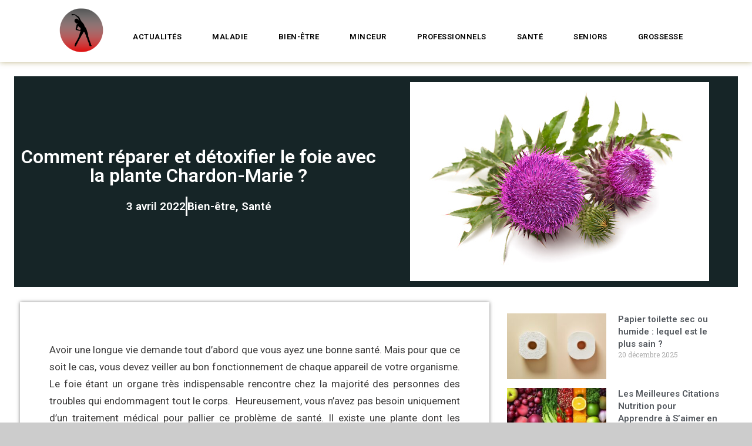

--- FILE ---
content_type: text/html; charset=UTF-8
request_url: https://www.gardez-la-forme.fr/comment-reparer-et-detoxifier-le-foie-avec-la-plante-chardon-marie/
body_size: 14455
content:
<!DOCTYPE html>
<html lang="fr-FR">
<head>
	<meta charset="UTF-8">
	<meta name="viewport" content="width=device-width, initial-scale=1.0, viewport-fit=cover" />		<meta name='robots' content='index, follow, max-image-preview:large, max-snippet:-1, max-video-preview:-1' />
	<style>img:is([sizes="auto" i], [sizes^="auto," i]) { contain-intrinsic-size: 3000px 1500px }</style>
	
	<!-- This site is optimized with the Yoast SEO plugin v26.6 - https://yoast.com/wordpress/plugins/seo/ -->
	<title>Comment réparer et détoxifier le foie avec la plante Chardon-Marie ?</title>
	<link rel="canonical" href="https://www.gardez-la-forme.fr/comment-reparer-et-detoxifier-le-foie-avec-la-plante-chardon-marie/" />
	<meta property="og:locale" content="fr_FR" />
	<meta property="og:type" content="article" />
	<meta property="og:title" content="Comment réparer et détoxifier le foie avec la plante Chardon-Marie ?" />
	<meta property="og:description" content="Avoir une longue vie demande tout d’abord que vous ayez une bonne santé. Mais pour que ce soit le cas," />
	<meta property="og:url" content="https://www.gardez-la-forme.fr/comment-reparer-et-detoxifier-le-foie-avec-la-plante-chardon-marie/" />
	<meta property="og:site_name" content="Gardez la forme" />
	<meta property="article:published_time" content="2022-04-02T23:00:01+00:00" />
	<meta property="article:modified_time" content="2022-12-19T08:25:51+00:00" />
	<meta property="og:image" content="https://www.gardez-la-forme.fr/wp-content/uploads/2022/08/91486-2-Chardon-Marie.png" />
	<meta property="og:image:width" content="509" />
	<meta property="og:image:height" content="339" />
	<meta property="og:image:type" content="image/png" />
	<meta name="author" content="gardez-la-forme" />
	<meta name="twitter:card" content="summary_large_image" />
	<meta name="twitter:label1" content="Écrit par" />
	<meta name="twitter:data1" content="gardez-la-forme" />
	<meta name="twitter:label2" content="Durée de lecture estimée" />
	<meta name="twitter:data2" content="3 minutes" />
	<script type="application/ld+json" class="yoast-schema-graph">{"@context":"https://schema.org","@graph":[{"@type":"Article","@id":"https://www.gardez-la-forme.fr/comment-reparer-et-detoxifier-le-foie-avec-la-plante-chardon-marie/#article","isPartOf":{"@id":"https://www.gardez-la-forme.fr/comment-reparer-et-detoxifier-le-foie-avec-la-plante-chardon-marie/"},"author":{"name":"gardez-la-forme","@id":"https://www.gardez-la-forme.fr/#/schema/person/7c7491193aeb4277b900e7ecc7d0f65e"},"headline":"Comment réparer et détoxifier le foie avec la plante Chardon-Marie ?","datePublished":"2022-04-02T23:00:01+00:00","dateModified":"2022-12-19T08:25:51+00:00","mainEntityOfPage":{"@id":"https://www.gardez-la-forme.fr/comment-reparer-et-detoxifier-le-foie-avec-la-plante-chardon-marie/"},"wordCount":669,"publisher":{"@id":"https://www.gardez-la-forme.fr/#organization"},"image":{"@id":"https://www.gardez-la-forme.fr/comment-reparer-et-detoxifier-le-foie-avec-la-plante-chardon-marie/#primaryimage"},"thumbnailUrl":"https://www.gardez-la-forme.fr/wp-content/uploads/2022/08/91486-2-Chardon-Marie.png","articleSection":["Bien-être","Santé"],"inLanguage":"fr-FR"},{"@type":"WebPage","@id":"https://www.gardez-la-forme.fr/comment-reparer-et-detoxifier-le-foie-avec-la-plante-chardon-marie/","url":"https://www.gardez-la-forme.fr/comment-reparer-et-detoxifier-le-foie-avec-la-plante-chardon-marie/","name":"Comment réparer et détoxifier le foie avec la plante Chardon-Marie ?","isPartOf":{"@id":"https://www.gardez-la-forme.fr/#website"},"primaryImageOfPage":{"@id":"https://www.gardez-la-forme.fr/comment-reparer-et-detoxifier-le-foie-avec-la-plante-chardon-marie/#primaryimage"},"image":{"@id":"https://www.gardez-la-forme.fr/comment-reparer-et-detoxifier-le-foie-avec-la-plante-chardon-marie/#primaryimage"},"thumbnailUrl":"https://www.gardez-la-forme.fr/wp-content/uploads/2022/08/91486-2-Chardon-Marie.png","datePublished":"2022-04-02T23:00:01+00:00","dateModified":"2022-12-19T08:25:51+00:00","breadcrumb":{"@id":"https://www.gardez-la-forme.fr/comment-reparer-et-detoxifier-le-foie-avec-la-plante-chardon-marie/#breadcrumb"},"inLanguage":"fr-FR","potentialAction":[{"@type":"ReadAction","target":["https://www.gardez-la-forme.fr/comment-reparer-et-detoxifier-le-foie-avec-la-plante-chardon-marie/"]}]},{"@type":"ImageObject","inLanguage":"fr-FR","@id":"https://www.gardez-la-forme.fr/comment-reparer-et-detoxifier-le-foie-avec-la-plante-chardon-marie/#primaryimage","url":"https://www.gardez-la-forme.fr/wp-content/uploads/2022/08/91486-2-Chardon-Marie.png","contentUrl":"https://www.gardez-la-forme.fr/wp-content/uploads/2022/08/91486-2-Chardon-Marie.png","width":509,"height":339,"caption":"chardon-marie"},{"@type":"BreadcrumbList","@id":"https://www.gardez-la-forme.fr/comment-reparer-et-detoxifier-le-foie-avec-la-plante-chardon-marie/#breadcrumb","itemListElement":[{"@type":"ListItem","position":1,"name":"Accueil","item":"https://www.gardez-la-forme.fr/"},{"@type":"ListItem","position":2,"name":"Comment réparer et détoxifier le foie avec la plante Chardon-Marie ?"}]},{"@type":"WebSite","@id":"https://www.gardez-la-forme.fr/#website","url":"https://www.gardez-la-forme.fr/","name":"Gardez la forme","description":"Découvrez l&#039;essentiel et prenez soin de vous","publisher":{"@id":"https://www.gardez-la-forme.fr/#organization"},"potentialAction":[{"@type":"SearchAction","target":{"@type":"EntryPoint","urlTemplate":"https://www.gardez-la-forme.fr/?s={search_term_string}"},"query-input":{"@type":"PropertyValueSpecification","valueRequired":true,"valueName":"search_term_string"}}],"inLanguage":"fr-FR"},{"@type":"Organization","@id":"https://www.gardez-la-forme.fr/#organization","name":"Gardez la forme","url":"https://www.gardez-la-forme.fr/","logo":{"@type":"ImageObject","inLanguage":"fr-FR","@id":"https://www.gardez-la-forme.fr/#/schema/logo/image/","url":"https://www.gardez-la-forme.fr/wp-content/uploads/2022/08/cropped-cropped-garder_la_forme_2_-removebg-preview1.png","contentUrl":"https://www.gardez-la-forme.fr/wp-content/uploads/2022/08/cropped-cropped-garder_la_forme_2_-removebg-preview1.png","width":512,"height":512,"caption":"Gardez la forme"},"image":{"@id":"https://www.gardez-la-forme.fr/#/schema/logo/image/"}},{"@type":"Person","@id":"https://www.gardez-la-forme.fr/#/schema/person/7c7491193aeb4277b900e7ecc7d0f65e","name":"gardez-la-forme","image":{"@type":"ImageObject","inLanguage":"fr-FR","@id":"https://www.gardez-la-forme.fr/#/schema/person/image/","url":"https://secure.gravatar.com/avatar/57cce553753163cf73ee9cdd9ecefccb526cd7f0b33cb0c0309ab2e04fd3c4d9?s=96&d=mm&r=g","contentUrl":"https://secure.gravatar.com/avatar/57cce553753163cf73ee9cdd9ecefccb526cd7f0b33cb0c0309ab2e04fd3c4d9?s=96&d=mm&r=g","caption":"gardez-la-forme"},"url":"https://www.gardez-la-forme.fr/author/gardez-la-forme/"}]}</script>
	<!-- / Yoast SEO plugin. -->


<link rel="alternate" type="application/rss+xml" title="Gardez la forme &raquo; Flux" href="https://www.gardez-la-forme.fr/feed/" />
<link rel="alternate" type="application/rss+xml" title="Gardez la forme &raquo; Flux des commentaires" href="https://www.gardez-la-forme.fr/comments/feed/" />
<script type="text/javascript">
/* <![CDATA[ */
window._wpemojiSettings = {"baseUrl":"https:\/\/s.w.org\/images\/core\/emoji\/16.0.1\/72x72\/","ext":".png","svgUrl":"https:\/\/s.w.org\/images\/core\/emoji\/16.0.1\/svg\/","svgExt":".svg","source":{"concatemoji":"https:\/\/www.gardez-la-forme.fr\/wp-includes\/js\/wp-emoji-release.min.js?ver=6.8.3"}};
/*! This file is auto-generated */
!function(s,n){var o,i,e;function c(e){try{var t={supportTests:e,timestamp:(new Date).valueOf()};sessionStorage.setItem(o,JSON.stringify(t))}catch(e){}}function p(e,t,n){e.clearRect(0,0,e.canvas.width,e.canvas.height),e.fillText(t,0,0);var t=new Uint32Array(e.getImageData(0,0,e.canvas.width,e.canvas.height).data),a=(e.clearRect(0,0,e.canvas.width,e.canvas.height),e.fillText(n,0,0),new Uint32Array(e.getImageData(0,0,e.canvas.width,e.canvas.height).data));return t.every(function(e,t){return e===a[t]})}function u(e,t){e.clearRect(0,0,e.canvas.width,e.canvas.height),e.fillText(t,0,0);for(var n=e.getImageData(16,16,1,1),a=0;a<n.data.length;a++)if(0!==n.data[a])return!1;return!0}function f(e,t,n,a){switch(t){case"flag":return n(e,"\ud83c\udff3\ufe0f\u200d\u26a7\ufe0f","\ud83c\udff3\ufe0f\u200b\u26a7\ufe0f")?!1:!n(e,"\ud83c\udde8\ud83c\uddf6","\ud83c\udde8\u200b\ud83c\uddf6")&&!n(e,"\ud83c\udff4\udb40\udc67\udb40\udc62\udb40\udc65\udb40\udc6e\udb40\udc67\udb40\udc7f","\ud83c\udff4\u200b\udb40\udc67\u200b\udb40\udc62\u200b\udb40\udc65\u200b\udb40\udc6e\u200b\udb40\udc67\u200b\udb40\udc7f");case"emoji":return!a(e,"\ud83e\udedf")}return!1}function g(e,t,n,a){var r="undefined"!=typeof WorkerGlobalScope&&self instanceof WorkerGlobalScope?new OffscreenCanvas(300,150):s.createElement("canvas"),o=r.getContext("2d",{willReadFrequently:!0}),i=(o.textBaseline="top",o.font="600 32px Arial",{});return e.forEach(function(e){i[e]=t(o,e,n,a)}),i}function t(e){var t=s.createElement("script");t.src=e,t.defer=!0,s.head.appendChild(t)}"undefined"!=typeof Promise&&(o="wpEmojiSettingsSupports",i=["flag","emoji"],n.supports={everything:!0,everythingExceptFlag:!0},e=new Promise(function(e){s.addEventListener("DOMContentLoaded",e,{once:!0})}),new Promise(function(t){var n=function(){try{var e=JSON.parse(sessionStorage.getItem(o));if("object"==typeof e&&"number"==typeof e.timestamp&&(new Date).valueOf()<e.timestamp+604800&&"object"==typeof e.supportTests)return e.supportTests}catch(e){}return null}();if(!n){if("undefined"!=typeof Worker&&"undefined"!=typeof OffscreenCanvas&&"undefined"!=typeof URL&&URL.createObjectURL&&"undefined"!=typeof Blob)try{var e="postMessage("+g.toString()+"("+[JSON.stringify(i),f.toString(),p.toString(),u.toString()].join(",")+"));",a=new Blob([e],{type:"text/javascript"}),r=new Worker(URL.createObjectURL(a),{name:"wpTestEmojiSupports"});return void(r.onmessage=function(e){c(n=e.data),r.terminate(),t(n)})}catch(e){}c(n=g(i,f,p,u))}t(n)}).then(function(e){for(var t in e)n.supports[t]=e[t],n.supports.everything=n.supports.everything&&n.supports[t],"flag"!==t&&(n.supports.everythingExceptFlag=n.supports.everythingExceptFlag&&n.supports[t]);n.supports.everythingExceptFlag=n.supports.everythingExceptFlag&&!n.supports.flag,n.DOMReady=!1,n.readyCallback=function(){n.DOMReady=!0}}).then(function(){return e}).then(function(){var e;n.supports.everything||(n.readyCallback(),(e=n.source||{}).concatemoji?t(e.concatemoji):e.wpemoji&&e.twemoji&&(t(e.twemoji),t(e.wpemoji)))}))}((window,document),window._wpemojiSettings);
/* ]]> */
</script>
<link rel='stylesheet' id='donovan-theme-fonts-css' href='https://www.gardez-la-forme.fr/wp-content/fonts/5e90d7d4924d38dce5aff5197caa3286.css?ver=20201110' type='text/css' media='all' />
<style id='wp-emoji-styles-inline-css' type='text/css'>

	img.wp-smiley, img.emoji {
		display: inline !important;
		border: none !important;
		box-shadow: none !important;
		height: 1em !important;
		width: 1em !important;
		margin: 0 0.07em !important;
		vertical-align: -0.1em !important;
		background: none !important;
		padding: 0 !important;
	}
</style>
<link rel='stylesheet' id='wp-block-library-css' href='https://www.gardez-la-forme.fr/wp-includes/css/dist/block-library/style.min.css?ver=6.8.3' type='text/css' media='all' />
<style id='classic-theme-styles-inline-css' type='text/css'>
/*! This file is auto-generated */
.wp-block-button__link{color:#fff;background-color:#32373c;border-radius:9999px;box-shadow:none;text-decoration:none;padding:calc(.667em + 2px) calc(1.333em + 2px);font-size:1.125em}.wp-block-file__button{background:#32373c;color:#fff;text-decoration:none}
</style>
<style id='global-styles-inline-css' type='text/css'>
:root{--wp--preset--aspect-ratio--square: 1;--wp--preset--aspect-ratio--4-3: 4/3;--wp--preset--aspect-ratio--3-4: 3/4;--wp--preset--aspect-ratio--3-2: 3/2;--wp--preset--aspect-ratio--2-3: 2/3;--wp--preset--aspect-ratio--16-9: 16/9;--wp--preset--aspect-ratio--9-16: 9/16;--wp--preset--color--black: #000000;--wp--preset--color--cyan-bluish-gray: #abb8c3;--wp--preset--color--white: #ffffff;--wp--preset--color--pale-pink: #f78da7;--wp--preset--color--vivid-red: #cf2e2e;--wp--preset--color--luminous-vivid-orange: #ff6900;--wp--preset--color--luminous-vivid-amber: #fcb900;--wp--preset--color--light-green-cyan: #7bdcb5;--wp--preset--color--vivid-green-cyan: #00d084;--wp--preset--color--pale-cyan-blue: #8ed1fc;--wp--preset--color--vivid-cyan-blue: #0693e3;--wp--preset--color--vivid-purple: #9b51e0;--wp--preset--color--primary: #ee1133;--wp--preset--color--secondary: #d5001a;--wp--preset--color--tertiary: #bb0000;--wp--preset--color--accent: #1153ee;--wp--preset--color--highlight: #eedc11;--wp--preset--color--light-gray: #f2f2f2;--wp--preset--color--gray: #666666;--wp--preset--color--dark-gray: #202020;--wp--preset--gradient--vivid-cyan-blue-to-vivid-purple: linear-gradient(135deg,rgba(6,147,227,1) 0%,rgb(155,81,224) 100%);--wp--preset--gradient--light-green-cyan-to-vivid-green-cyan: linear-gradient(135deg,rgb(122,220,180) 0%,rgb(0,208,130) 100%);--wp--preset--gradient--luminous-vivid-amber-to-luminous-vivid-orange: linear-gradient(135deg,rgba(252,185,0,1) 0%,rgba(255,105,0,1) 100%);--wp--preset--gradient--luminous-vivid-orange-to-vivid-red: linear-gradient(135deg,rgba(255,105,0,1) 0%,rgb(207,46,46) 100%);--wp--preset--gradient--very-light-gray-to-cyan-bluish-gray: linear-gradient(135deg,rgb(238,238,238) 0%,rgb(169,184,195) 100%);--wp--preset--gradient--cool-to-warm-spectrum: linear-gradient(135deg,rgb(74,234,220) 0%,rgb(151,120,209) 20%,rgb(207,42,186) 40%,rgb(238,44,130) 60%,rgb(251,105,98) 80%,rgb(254,248,76) 100%);--wp--preset--gradient--blush-light-purple: linear-gradient(135deg,rgb(255,206,236) 0%,rgb(152,150,240) 100%);--wp--preset--gradient--blush-bordeaux: linear-gradient(135deg,rgb(254,205,165) 0%,rgb(254,45,45) 50%,rgb(107,0,62) 100%);--wp--preset--gradient--luminous-dusk: linear-gradient(135deg,rgb(255,203,112) 0%,rgb(199,81,192) 50%,rgb(65,88,208) 100%);--wp--preset--gradient--pale-ocean: linear-gradient(135deg,rgb(255,245,203) 0%,rgb(182,227,212) 50%,rgb(51,167,181) 100%);--wp--preset--gradient--electric-grass: linear-gradient(135deg,rgb(202,248,128) 0%,rgb(113,206,126) 100%);--wp--preset--gradient--midnight: linear-gradient(135deg,rgb(2,3,129) 0%,rgb(40,116,252) 100%);--wp--preset--font-size--small: 13px;--wp--preset--font-size--medium: 20px;--wp--preset--font-size--large: 36px;--wp--preset--font-size--x-large: 42px;--wp--preset--spacing--20: 0.44rem;--wp--preset--spacing--30: 0.67rem;--wp--preset--spacing--40: 1rem;--wp--preset--spacing--50: 1.5rem;--wp--preset--spacing--60: 2.25rem;--wp--preset--spacing--70: 3.38rem;--wp--preset--spacing--80: 5.06rem;--wp--preset--shadow--natural: 6px 6px 9px rgba(0, 0, 0, 0.2);--wp--preset--shadow--deep: 12px 12px 50px rgba(0, 0, 0, 0.4);--wp--preset--shadow--sharp: 6px 6px 0px rgba(0, 0, 0, 0.2);--wp--preset--shadow--outlined: 6px 6px 0px -3px rgba(255, 255, 255, 1), 6px 6px rgba(0, 0, 0, 1);--wp--preset--shadow--crisp: 6px 6px 0px rgba(0, 0, 0, 1);}:where(.is-layout-flex){gap: 0.5em;}:where(.is-layout-grid){gap: 0.5em;}body .is-layout-flex{display: flex;}.is-layout-flex{flex-wrap: wrap;align-items: center;}.is-layout-flex > :is(*, div){margin: 0;}body .is-layout-grid{display: grid;}.is-layout-grid > :is(*, div){margin: 0;}:where(.wp-block-columns.is-layout-flex){gap: 2em;}:where(.wp-block-columns.is-layout-grid){gap: 2em;}:where(.wp-block-post-template.is-layout-flex){gap: 1.25em;}:where(.wp-block-post-template.is-layout-grid){gap: 1.25em;}.has-black-color{color: var(--wp--preset--color--black) !important;}.has-cyan-bluish-gray-color{color: var(--wp--preset--color--cyan-bluish-gray) !important;}.has-white-color{color: var(--wp--preset--color--white) !important;}.has-pale-pink-color{color: var(--wp--preset--color--pale-pink) !important;}.has-vivid-red-color{color: var(--wp--preset--color--vivid-red) !important;}.has-luminous-vivid-orange-color{color: var(--wp--preset--color--luminous-vivid-orange) !important;}.has-luminous-vivid-amber-color{color: var(--wp--preset--color--luminous-vivid-amber) !important;}.has-light-green-cyan-color{color: var(--wp--preset--color--light-green-cyan) !important;}.has-vivid-green-cyan-color{color: var(--wp--preset--color--vivid-green-cyan) !important;}.has-pale-cyan-blue-color{color: var(--wp--preset--color--pale-cyan-blue) !important;}.has-vivid-cyan-blue-color{color: var(--wp--preset--color--vivid-cyan-blue) !important;}.has-vivid-purple-color{color: var(--wp--preset--color--vivid-purple) !important;}.has-black-background-color{background-color: var(--wp--preset--color--black) !important;}.has-cyan-bluish-gray-background-color{background-color: var(--wp--preset--color--cyan-bluish-gray) !important;}.has-white-background-color{background-color: var(--wp--preset--color--white) !important;}.has-pale-pink-background-color{background-color: var(--wp--preset--color--pale-pink) !important;}.has-vivid-red-background-color{background-color: var(--wp--preset--color--vivid-red) !important;}.has-luminous-vivid-orange-background-color{background-color: var(--wp--preset--color--luminous-vivid-orange) !important;}.has-luminous-vivid-amber-background-color{background-color: var(--wp--preset--color--luminous-vivid-amber) !important;}.has-light-green-cyan-background-color{background-color: var(--wp--preset--color--light-green-cyan) !important;}.has-vivid-green-cyan-background-color{background-color: var(--wp--preset--color--vivid-green-cyan) !important;}.has-pale-cyan-blue-background-color{background-color: var(--wp--preset--color--pale-cyan-blue) !important;}.has-vivid-cyan-blue-background-color{background-color: var(--wp--preset--color--vivid-cyan-blue) !important;}.has-vivid-purple-background-color{background-color: var(--wp--preset--color--vivid-purple) !important;}.has-black-border-color{border-color: var(--wp--preset--color--black) !important;}.has-cyan-bluish-gray-border-color{border-color: var(--wp--preset--color--cyan-bluish-gray) !important;}.has-white-border-color{border-color: var(--wp--preset--color--white) !important;}.has-pale-pink-border-color{border-color: var(--wp--preset--color--pale-pink) !important;}.has-vivid-red-border-color{border-color: var(--wp--preset--color--vivid-red) !important;}.has-luminous-vivid-orange-border-color{border-color: var(--wp--preset--color--luminous-vivid-orange) !important;}.has-luminous-vivid-amber-border-color{border-color: var(--wp--preset--color--luminous-vivid-amber) !important;}.has-light-green-cyan-border-color{border-color: var(--wp--preset--color--light-green-cyan) !important;}.has-vivid-green-cyan-border-color{border-color: var(--wp--preset--color--vivid-green-cyan) !important;}.has-pale-cyan-blue-border-color{border-color: var(--wp--preset--color--pale-cyan-blue) !important;}.has-vivid-cyan-blue-border-color{border-color: var(--wp--preset--color--vivid-cyan-blue) !important;}.has-vivid-purple-border-color{border-color: var(--wp--preset--color--vivid-purple) !important;}.has-vivid-cyan-blue-to-vivid-purple-gradient-background{background: var(--wp--preset--gradient--vivid-cyan-blue-to-vivid-purple) !important;}.has-light-green-cyan-to-vivid-green-cyan-gradient-background{background: var(--wp--preset--gradient--light-green-cyan-to-vivid-green-cyan) !important;}.has-luminous-vivid-amber-to-luminous-vivid-orange-gradient-background{background: var(--wp--preset--gradient--luminous-vivid-amber-to-luminous-vivid-orange) !important;}.has-luminous-vivid-orange-to-vivid-red-gradient-background{background: var(--wp--preset--gradient--luminous-vivid-orange-to-vivid-red) !important;}.has-very-light-gray-to-cyan-bluish-gray-gradient-background{background: var(--wp--preset--gradient--very-light-gray-to-cyan-bluish-gray) !important;}.has-cool-to-warm-spectrum-gradient-background{background: var(--wp--preset--gradient--cool-to-warm-spectrum) !important;}.has-blush-light-purple-gradient-background{background: var(--wp--preset--gradient--blush-light-purple) !important;}.has-blush-bordeaux-gradient-background{background: var(--wp--preset--gradient--blush-bordeaux) !important;}.has-luminous-dusk-gradient-background{background: var(--wp--preset--gradient--luminous-dusk) !important;}.has-pale-ocean-gradient-background{background: var(--wp--preset--gradient--pale-ocean) !important;}.has-electric-grass-gradient-background{background: var(--wp--preset--gradient--electric-grass) !important;}.has-midnight-gradient-background{background: var(--wp--preset--gradient--midnight) !important;}.has-small-font-size{font-size: var(--wp--preset--font-size--small) !important;}.has-medium-font-size{font-size: var(--wp--preset--font-size--medium) !important;}.has-large-font-size{font-size: var(--wp--preset--font-size--large) !important;}.has-x-large-font-size{font-size: var(--wp--preset--font-size--x-large) !important;}
:where(.wp-block-post-template.is-layout-flex){gap: 1.25em;}:where(.wp-block-post-template.is-layout-grid){gap: 1.25em;}
:where(.wp-block-columns.is-layout-flex){gap: 2em;}:where(.wp-block-columns.is-layout-grid){gap: 2em;}
:root :where(.wp-block-pullquote){font-size: 1.5em;line-height: 1.6;}
</style>
<link rel='stylesheet' id='contact-form-7-css' href='https://www.gardez-la-forme.fr/wp-content/plugins/contact-form-7/includes/css/styles.css?ver=6.1.4' type='text/css' media='all' />
<link rel='stylesheet' id='donovan-stylesheet-css' href='https://www.gardez-la-forme.fr/wp-content/themes/donovan/style.css?ver=1.9.1' type='text/css' media='all' />
<link rel='stylesheet' id='elementor-frontend-css' href='https://www.gardez-la-forme.fr/wp-content/plugins/elementor/assets/css/frontend.min.css?ver=3.33.6' type='text/css' media='all' />
<link rel='stylesheet' id='widget-image-css' href='https://www.gardez-la-forme.fr/wp-content/plugins/elementor/assets/css/widget-image.min.css?ver=3.33.6' type='text/css' media='all' />
<link rel='stylesheet' id='widget-spacer-css' href='https://www.gardez-la-forme.fr/wp-content/plugins/elementor/assets/css/widget-spacer.min.css?ver=3.33.6' type='text/css' media='all' />
<link rel='stylesheet' id='e-animation-buzz-out-css' href='https://www.gardez-la-forme.fr/wp-content/plugins/elementor/assets/lib/animations/styles/e-animation-buzz-out.min.css?ver=3.33.6' type='text/css' media='all' />
<link rel='stylesheet' id='widget-nav-menu-css' href='https://www.gardez-la-forme.fr/wp-content/plugins/elementor-pro/assets/css/widget-nav-menu.min.css?ver=3.33.2' type='text/css' media='all' />
<link rel='stylesheet' id='widget-heading-css' href='https://www.gardez-la-forme.fr/wp-content/plugins/elementor/assets/css/widget-heading.min.css?ver=3.33.6' type='text/css' media='all' />
<link rel='stylesheet' id='widget-divider-css' href='https://www.gardez-la-forme.fr/wp-content/plugins/elementor/assets/css/widget-divider.min.css?ver=3.33.6' type='text/css' media='all' />
<link rel='stylesheet' id='widget-post-info-css' href='https://www.gardez-la-forme.fr/wp-content/plugins/elementor-pro/assets/css/widget-post-info.min.css?ver=3.33.2' type='text/css' media='all' />
<link rel='stylesheet' id='widget-icon-list-css' href='https://www.gardez-la-forme.fr/wp-content/plugins/elementor/assets/css/widget-icon-list.min.css?ver=3.33.6' type='text/css' media='all' />
<link rel='stylesheet' id='elementor-icons-shared-0-css' href='https://www.gardez-la-forme.fr/wp-content/plugins/elementor/assets/lib/font-awesome/css/fontawesome.min.css?ver=5.15.3' type='text/css' media='all' />
<link rel='stylesheet' id='elementor-icons-fa-regular-css' href='https://www.gardez-la-forme.fr/wp-content/plugins/elementor/assets/lib/font-awesome/css/regular.min.css?ver=5.15.3' type='text/css' media='all' />
<link rel='stylesheet' id='elementor-icons-fa-solid-css' href='https://www.gardez-la-forme.fr/wp-content/plugins/elementor/assets/lib/font-awesome/css/solid.min.css?ver=5.15.3' type='text/css' media='all' />
<link rel='stylesheet' id='widget-posts-css' href='https://www.gardez-la-forme.fr/wp-content/plugins/elementor-pro/assets/css/widget-posts.min.css?ver=3.33.2' type='text/css' media='all' />
<link rel='stylesheet' id='elementor-icons-css' href='https://www.gardez-la-forme.fr/wp-content/plugins/elementor/assets/lib/eicons/css/elementor-icons.min.css?ver=5.44.0' type='text/css' media='all' />
<link rel='stylesheet' id='elementor-post-4-css' href='https://www.gardez-la-forme.fr/wp-content/uploads/elementor/css/post-4.css?ver=1766538375' type='text/css' media='all' />
<link rel='stylesheet' id='elementor-post-47-css' href='https://www.gardez-la-forme.fr/wp-content/uploads/elementor/css/post-47.css?ver=1766538375' type='text/css' media='all' />
<link rel='stylesheet' id='elementor-post-50-css' href='https://www.gardez-la-forme.fr/wp-content/uploads/elementor/css/post-50.css?ver=1766538375' type='text/css' media='all' />
<link rel='stylesheet' id='elementor-post-53-css' href='https://www.gardez-la-forme.fr/wp-content/uploads/elementor/css/post-53.css?ver=1766538375' type='text/css' media='all' />
<link rel='stylesheet' id='elementor-gf-roboto-css' href='https://fonts.googleapis.com/css?family=Roboto:100,100italic,200,200italic,300,300italic,400,400italic,500,500italic,600,600italic,700,700italic,800,800italic,900,900italic&#038;display=auto' type='text/css' media='all' />
<link rel='stylesheet' id='elementor-gf-robotoslab-css' href='https://fonts.googleapis.com/css?family=Roboto+Slab:100,100italic,200,200italic,300,300italic,400,400italic,500,500italic,600,600italic,700,700italic,800,800italic,900,900italic&#038;display=auto' type='text/css' media='all' />
<script type="text/javascript" src="https://www.gardez-la-forme.fr/wp-content/themes/donovan/assets/js/svgxuse.min.js?ver=1.2.6" id="svgxuse-js"></script>
<script type="text/javascript" src="https://www.gardez-la-forme.fr/wp-includes/js/jquery/jquery.min.js?ver=3.7.1" id="jquery-core-js"></script>
<script type="text/javascript" src="https://www.gardez-la-forme.fr/wp-includes/js/jquery/jquery-migrate.min.js?ver=3.4.1" id="jquery-migrate-js"></script>
<link rel="https://api.w.org/" href="https://www.gardez-la-forme.fr/wp-json/" /><link rel="alternate" title="JSON" type="application/json" href="https://www.gardez-la-forme.fr/wp-json/wp/v2/posts/13" /><link rel="EditURI" type="application/rsd+xml" title="RSD" href="https://www.gardez-la-forme.fr/xmlrpc.php?rsd" />
<meta name="generator" content="WordPress 6.8.3" />
<link rel='shortlink' href='https://www.gardez-la-forme.fr/?p=13' />
<link rel="alternate" title="oEmbed (JSON)" type="application/json+oembed" href="https://www.gardez-la-forme.fr/wp-json/oembed/1.0/embed?url=https%3A%2F%2Fwww.gardez-la-forme.fr%2Fcomment-reparer-et-detoxifier-le-foie-avec-la-plante-chardon-marie%2F" />
<link rel="alternate" title="oEmbed (XML)" type="text/xml+oembed" href="https://www.gardez-la-forme.fr/wp-json/oembed/1.0/embed?url=https%3A%2F%2Fwww.gardez-la-forme.fr%2Fcomment-reparer-et-detoxifier-le-foie-avec-la-plante-chardon-marie%2F&#038;format=xml" />
<meta name="generator" content="Elementor 3.33.6; features: additional_custom_breakpoints; settings: css_print_method-external, google_font-enabled, font_display-auto">
			<style>
				.e-con.e-parent:nth-of-type(n+4):not(.e-lazyloaded):not(.e-no-lazyload),
				.e-con.e-parent:nth-of-type(n+4):not(.e-lazyloaded):not(.e-no-lazyload) * {
					background-image: none !important;
				}
				@media screen and (max-height: 1024px) {
					.e-con.e-parent:nth-of-type(n+3):not(.e-lazyloaded):not(.e-no-lazyload),
					.e-con.e-parent:nth-of-type(n+3):not(.e-lazyloaded):not(.e-no-lazyload) * {
						background-image: none !important;
					}
				}
				@media screen and (max-height: 640px) {
					.e-con.e-parent:nth-of-type(n+2):not(.e-lazyloaded):not(.e-no-lazyload),
					.e-con.e-parent:nth-of-type(n+2):not(.e-lazyloaded):not(.e-no-lazyload) * {
						background-image: none !important;
					}
				}
			</style>
			<link rel="icon" href="https://www.gardez-la-forme.fr/wp-content/uploads/2022/08/cropped-cropped-garder_la_forme_2_-removebg-preview1-32x32.png" sizes="32x32" />
<link rel="icon" href="https://www.gardez-la-forme.fr/wp-content/uploads/2022/08/cropped-cropped-garder_la_forme_2_-removebg-preview1-192x192.png" sizes="192x192" />
<link rel="apple-touch-icon" href="https://www.gardez-la-forme.fr/wp-content/uploads/2022/08/cropped-cropped-garder_la_forme_2_-removebg-preview1-180x180.png" />
<meta name="msapplication-TileImage" content="https://www.gardez-la-forme.fr/wp-content/uploads/2022/08/cropped-cropped-garder_la_forme_2_-removebg-preview1-270x270.png" />
		<style type="text/css" id="wp-custom-css">
			.entry-title{
	display : none !important;
}		</style>
		</head>
<body class="wp-singular post-template-default single single-post postid-13 single-format-standard wp-custom-logo wp-embed-responsive wp-theme-donovan no-sidebar blog-grid-layout elementor-default elementor-template-full-width elementor-kit-4 elementor-page-53">
		<header data-elementor-type="header" data-elementor-id="47" class="elementor elementor-47 elementor-location-header" data-elementor-post-type="elementor_library">
					<section class="elementor-section elementor-top-section elementor-element elementor-element-59fe1736 elementor-section-content-top elementor-section-stretched elementor-section-boxed elementor-section-height-default elementor-section-height-default" data-id="59fe1736" data-element_type="section" data-settings="{&quot;background_background&quot;:&quot;classic&quot;,&quot;stretch_section&quot;:&quot;section-stretched&quot;}">
						<div class="elementor-container elementor-column-gap-default">
					<div class="elementor-column elementor-col-50 elementor-top-column elementor-element elementor-element-62840008" data-id="62840008" data-element_type="column">
			<div class="elementor-widget-wrap elementor-element-populated">
						<div class="elementor-element elementor-element-2e8d6657 elementor-widget elementor-widget-theme-site-logo elementor-widget-image" data-id="2e8d6657" data-element_type="widget" data-widget_type="theme-site-logo.default">
				<div class="elementor-widget-container">
											<a href="https://www.gardez-la-forme.fr">
			<img width="512" height="512" src="https://www.gardez-la-forme.fr/wp-content/uploads/2022/08/cropped-cropped-garder_la_forme_2_-removebg-preview1.png" class="attachment-full size-full wp-image-75" alt="" srcset="https://www.gardez-la-forme.fr/wp-content/uploads/2022/08/cropped-cropped-garder_la_forme_2_-removebg-preview1.png 512w, https://www.gardez-la-forme.fr/wp-content/uploads/2022/08/cropped-cropped-garder_la_forme_2_-removebg-preview1-300x300.png 300w, https://www.gardez-la-forme.fr/wp-content/uploads/2022/08/cropped-cropped-garder_la_forme_2_-removebg-preview1-150x150.png 150w, https://www.gardez-la-forme.fr/wp-content/uploads/2022/08/cropped-cropped-garder_la_forme_2_-removebg-preview1-270x270.png 270w, https://www.gardez-la-forme.fr/wp-content/uploads/2022/08/cropped-cropped-garder_la_forme_2_-removebg-preview1-192x192.png 192w, https://www.gardez-la-forme.fr/wp-content/uploads/2022/08/cropped-cropped-garder_la_forme_2_-removebg-preview1-180x180.png 180w, https://www.gardez-la-forme.fr/wp-content/uploads/2022/08/cropped-cropped-garder_la_forme_2_-removebg-preview1-32x32.png 32w" sizes="(max-width: 512px) 100vw, 512px" />				</a>
											</div>
				</div>
					</div>
		</div>
				<div class="elementor-column elementor-col-50 elementor-top-column elementor-element elementor-element-39f06afe" data-id="39f06afe" data-element_type="column">
			<div class="elementor-widget-wrap elementor-element-populated">
						<div class="elementor-element elementor-element-70d1a3bd elementor-hidden-tablet elementor-hidden-mobile elementor-widget elementor-widget-spacer" data-id="70d1a3bd" data-element_type="widget" data-widget_type="spacer.default">
				<div class="elementor-widget-container">
							<div class="elementor-spacer">
			<div class="elementor-spacer-inner"></div>
		</div>
						</div>
				</div>
				<div class="elementor-element elementor-element-7d978d1a elementor-nav-menu__align-end elementor-nav-menu--dropdown-mobile elementor-nav-menu--stretch elementor-nav-menu__text-align-aside elementor-nav-menu--toggle elementor-nav-menu--burger elementor-widget elementor-widget-nav-menu" data-id="7d978d1a" data-element_type="widget" data-settings="{&quot;toggle_icon_hover_animation&quot;:&quot;buzz-out&quot;,&quot;full_width&quot;:&quot;stretch&quot;,&quot;layout&quot;:&quot;horizontal&quot;,&quot;submenu_icon&quot;:{&quot;value&quot;:&quot;&lt;i class=\&quot;fas fa-caret-down\&quot; aria-hidden=\&quot;true\&quot;&gt;&lt;\/i&gt;&quot;,&quot;library&quot;:&quot;fa-solid&quot;},&quot;toggle&quot;:&quot;burger&quot;}" data-widget_type="nav-menu.default">
				<div class="elementor-widget-container">
								<nav aria-label="Menu" class="elementor-nav-menu--main elementor-nav-menu__container elementor-nav-menu--layout-horizontal e--pointer-underline e--animation-grow">
				<ul id="menu-1-7d978d1a" class="elementor-nav-menu"><li class="menu-item menu-item-type-taxonomy menu-item-object-category menu-item-233"><a href="https://www.gardez-la-forme.fr/actu/" class="elementor-item">Actualités</a></li>
<li class="menu-item menu-item-type-taxonomy menu-item-object-category menu-item-236"><a href="https://www.gardez-la-forme.fr/maladie/" class="elementor-item">Maladie</a></li>
<li class="menu-item menu-item-type-taxonomy menu-item-object-category current-post-ancestor current-menu-parent current-post-parent menu-item-234"><a href="https://www.gardez-la-forme.fr/bien-etre/" class="elementor-item">Bien-être</a></li>
<li class="menu-item menu-item-type-taxonomy menu-item-object-category menu-item-237"><a href="https://www.gardez-la-forme.fr/minceur/" class="elementor-item">Minceur</a></li>
<li class="menu-item menu-item-type-taxonomy menu-item-object-category menu-item-238"><a href="https://www.gardez-la-forme.fr/professionnels/" class="elementor-item">Professionnels</a></li>
<li class="menu-item menu-item-type-taxonomy menu-item-object-category current-post-ancestor current-menu-parent current-post-parent menu-item-239"><a href="https://www.gardez-la-forme.fr/sante/" class="elementor-item">Santé</a></li>
<li class="menu-item menu-item-type-taxonomy menu-item-object-category menu-item-240"><a href="https://www.gardez-la-forme.fr/seniors/" class="elementor-item">Seniors</a></li>
<li class="menu-item menu-item-type-taxonomy menu-item-object-category menu-item-235"><a href="https://www.gardez-la-forme.fr/grossesse/" class="elementor-item">Grossesse</a></li>
</ul>			</nav>
					<div class="elementor-menu-toggle" role="button" tabindex="0" aria-label="Permuter le menu" aria-expanded="false">
			<i aria-hidden="true" role="presentation" class="elementor-menu-toggle__icon--open elementor-animation-buzz-out eicon-menu-bar"></i><i aria-hidden="true" role="presentation" class="elementor-menu-toggle__icon--close elementor-animation-buzz-out eicon-close"></i>		</div>
					<nav class="elementor-nav-menu--dropdown elementor-nav-menu__container" aria-hidden="true">
				<ul id="menu-2-7d978d1a" class="elementor-nav-menu"><li class="menu-item menu-item-type-taxonomy menu-item-object-category menu-item-233"><a href="https://www.gardez-la-forme.fr/actu/" class="elementor-item" tabindex="-1">Actualités</a></li>
<li class="menu-item menu-item-type-taxonomy menu-item-object-category menu-item-236"><a href="https://www.gardez-la-forme.fr/maladie/" class="elementor-item" tabindex="-1">Maladie</a></li>
<li class="menu-item menu-item-type-taxonomy menu-item-object-category current-post-ancestor current-menu-parent current-post-parent menu-item-234"><a href="https://www.gardez-la-forme.fr/bien-etre/" class="elementor-item" tabindex="-1">Bien-être</a></li>
<li class="menu-item menu-item-type-taxonomy menu-item-object-category menu-item-237"><a href="https://www.gardez-la-forme.fr/minceur/" class="elementor-item" tabindex="-1">Minceur</a></li>
<li class="menu-item menu-item-type-taxonomy menu-item-object-category menu-item-238"><a href="https://www.gardez-la-forme.fr/professionnels/" class="elementor-item" tabindex="-1">Professionnels</a></li>
<li class="menu-item menu-item-type-taxonomy menu-item-object-category current-post-ancestor current-menu-parent current-post-parent menu-item-239"><a href="https://www.gardez-la-forme.fr/sante/" class="elementor-item" tabindex="-1">Santé</a></li>
<li class="menu-item menu-item-type-taxonomy menu-item-object-category menu-item-240"><a href="https://www.gardez-la-forme.fr/seniors/" class="elementor-item" tabindex="-1">Seniors</a></li>
<li class="menu-item menu-item-type-taxonomy menu-item-object-category menu-item-235"><a href="https://www.gardez-la-forme.fr/grossesse/" class="elementor-item" tabindex="-1">Grossesse</a></li>
</ul>			</nav>
						</div>
				</div>
					</div>
		</div>
					</div>
		</section>
				</header>
				<div data-elementor-type="single-post" data-elementor-id="53" class="elementor elementor-53 elementor-location-single post-13 post type-post status-publish format-standard has-post-thumbnail hentry category-bien-etre category-sante comments-off" data-elementor-post-type="elementor_library">
					<section class="elementor-section elementor-top-section elementor-element elementor-element-a7606ea elementor-section-full_width elementor-section-height-default elementor-section-height-default" data-id="a7606ea" data-element_type="section" data-settings="{&quot;background_background&quot;:&quot;classic&quot;}">
						<div class="elementor-container elementor-column-gap-default">
					<div class="elementor-column elementor-col-50 elementor-top-column elementor-element elementor-element-43fae45d" data-id="43fae45d" data-element_type="column" data-settings="{&quot;background_background&quot;:&quot;classic&quot;}">
			<div class="elementor-widget-wrap elementor-element-populated">
						<div class="elementor-element elementor-element-7d9481ec elementor-widget elementor-widget-theme-post-title elementor-page-title elementor-widget-heading" data-id="7d9481ec" data-element_type="widget" data-widget_type="theme-post-title.default">
				<div class="elementor-widget-container">
					<h1 class="elementor-heading-title elementor-size-default">Comment réparer et détoxifier le foie avec la plante Chardon-Marie ?</h1>				</div>
				</div>
				<div class="elementor-element elementor-element-73da0fd0 elementor-align-center elementor-widget elementor-widget-post-info" data-id="73da0fd0" data-element_type="widget" data-widget_type="post-info.default">
				<div class="elementor-widget-container">
							<ul class="elementor-inline-items elementor-icon-list-items elementor-post-info">
								<li class="elementor-icon-list-item elementor-repeater-item-36aa669 elementor-inline-item" itemprop="datePublished">
						<a href="https://www.gardez-la-forme.fr/2022/04/03/">
														<span class="elementor-icon-list-text elementor-post-info__item elementor-post-info__item--type-date">
										<time>3 avril 2022</time>					</span>
									</a>
				</li>
				<li class="elementor-icon-list-item elementor-repeater-item-82f3983 elementor-inline-item" itemprop="about">
													<span class="elementor-icon-list-text elementor-post-info__item elementor-post-info__item--type-terms">
										<span class="elementor-post-info__terms-list">
				<a href="https://www.gardez-la-forme.fr/bien-etre/" class="elementor-post-info__terms-list-item">Bien-être</a>, <a href="https://www.gardez-la-forme.fr/sante/" class="elementor-post-info__terms-list-item">Santé</a>				</span>
					</span>
								</li>
				</ul>
						</div>
				</div>
					</div>
		</div>
				<div class="elementor-column elementor-col-50 elementor-top-column elementor-element elementor-element-c4845c2" data-id="c4845c2" data-element_type="column">
			<div class="elementor-widget-wrap elementor-element-populated">
						<div class="elementor-element elementor-element-17ece351 elementor-widget elementor-widget-theme-post-featured-image elementor-widget-image" data-id="17ece351" data-element_type="widget" data-widget_type="theme-post-featured-image.default">
				<div class="elementor-widget-container">
															<img width="509" height="339" src="https://www.gardez-la-forme.fr/wp-content/uploads/2022/08/91486-2-Chardon-Marie.png" class="attachment-full size-full wp-image-11" alt="chardon-marie" srcset="https://www.gardez-la-forme.fr/wp-content/uploads/2022/08/91486-2-Chardon-Marie.png 509w, https://www.gardez-la-forme.fr/wp-content/uploads/2022/08/91486-2-Chardon-Marie-300x200.png 300w" sizes="(max-width: 509px) 100vw, 509px" />															</div>
				</div>
					</div>
		</div>
					</div>
		</section>
				<section class="elementor-section elementor-top-section elementor-element elementor-element-49dcbd3f elementor-section-full_width elementor-section-height-default elementor-section-height-default" data-id="49dcbd3f" data-element_type="section" data-settings="{&quot;background_background&quot;:&quot;classic&quot;}">
						<div class="elementor-container elementor-column-gap-default">
					<div class="elementor-column elementor-col-66 elementor-top-column elementor-element elementor-element-3330b296" data-id="3330b296" data-element_type="column">
			<div class="elementor-widget-wrap elementor-element-populated">
						<div class="elementor-element elementor-element-5df4d981 elementor-widget elementor-widget-theme-post-content" data-id="5df4d981" data-element_type="widget" data-widget_type="theme-post-content.default">
				<div class="elementor-widget-container">
					<p style="text-align: justify;">Avoir une longue vie demande tout d’abord que vous ayez une bonne santé. Mais pour que ce soit le cas, vous devez veiller au bon fonctionnement de chaque appareil de votre organisme. Le foie étant un organe très indispensable rencontre chez la majorité des personnes des troubles qui endommagent tout le corps.  Heureusement, vous n’avez pas besoin uniquement d’un traitement médical pour pallier ce problème de santé. Il existe une plante dont les propriétés sont très utiles à la santé du foie. Lisez cet article pour en savoir plus.</p>
<h2 style="text-align: justify;">Description et mode d’action du Chardon-Marie</h2>
<p style="text-align: justify;">En matière de la phytothérapie, le Chardon-Marie est l’une des plantes très réputées pour le détox et le traitement des troubles liés au foie. Son nom scientifique est le Sylibum Marianum.  Le Chardon-Marie fait environ un mètre de taille et possède des feuilles qui ont des épines. Cette plante contient en effet une substance qui lui confère les vertus ou bienfaits médicinaux. Il s’agit de la Silymarine. La Silymarine contient trois principes actifs dont l’association permet au Chardon-Marie d’évacuer avec plus de facilité la bile et d’être un bon détox pour le foie.</p>
<p style="text-align: justify;">Elle permet en effet de rendre la membrane du foie impénétrable aux éléments qui lui sont novices. Le protégeant, le Chardon-Marie favorise aussi la régénération cellulaire du foie. C’est pourquoi il fait partie des plantes les plus utilisées comme le traitement contre les troubles de foie. Il faut dire que le Chardon-Marie n’est pas seulement utilisé pour le foie. En effet, son utilisation est aussi d’une grande importance pour les troubles digestifs et pour une bonne santé du cœur. Cependant, les graines mûres sont plus concentrées en Silymarine et sont donc plus efficaces.</p>
<h2 style="text-align: justify;">Les propriétés et les critères de choix du Chardon-Marie</h2>
<p><img decoding="async" src="https://www.gardez-la-forme.fr/wp-content/uploads/2022/08/91486-108-Chardon-Marie1.png" /></p>
<p style="text-align: justify;">Le Chardon-Marie possède en effet plusieurs propriétés qui font d’ailleurs de lui l’une des plus vertueuses plantes qui soient. Ainsi, le Chardon-Marie possède les propriétés antiallergiques, antioxydant et cholagogue. Il est hépatoprotecteur et chimio-protecteur du foie.  Il stimule la lactation et permet d’augmenter la sécrétion de la bile. Il aide à protéger le cœur et à réguler le taux de glycémie. Il aide aussi à décongestionner le foie.</p>
<p style="text-align: justify;">Le Chardon-Marie a donc de nombreux bienfaits. Mais pour son utilisation, vous avez aussi de nombreuses options. Vous pouvez donc prendre les feuilles, les gélules ou les graines. Cependant, vous devez veiller à ce que la forme que vous allez choisir pour votre phytothérapie soit de bonne qualité. Tenez donc compte des conditions de culture du Chardon-Marie. Il faut qu’il soit bio. Vous allez ensuite vérifier la concentration de la Silymarine, du mode d’extraction et de l’emballage du produit Boldo.</p>
<h2 style="text-align: justify;">Prise du Chardon-Marie et effets secondaires</h2>
<p style="text-align: justify;">Pour jouir des bienfaits des plantes du Chardon-Marie, vous devez en savoir plus sur son utilisation. En effet, la plupart des gens optent pour les gélules boldo. Vous pouvez donc en prendre deux à trois fois par jour pendant ou après le repas. Vous pouvez aussi faire sa décoction avec la semence tout en respectant les indications.Vous avez aussi la possibilité de le mélanger à la nourriture avec un radis noir pour le prendre.</p>
<p style="text-align: justify;">Cependant, il est nécessaire de connaître les effets secondaires liés au traitement avec le Chardon-Marie.  En effet, vous pouvez contacter qu’après sa prise, allez plus fréquemment à la selle.  Cela est dû à ses effets sur les organes impliqués dans l’élimination des déchets. En contre-indications, le Chardon-Marie ne doit pas être pris par les femmes enceintes ni les enfants, car les effets secondaires peuvent être considérables.</p>
				</div>
				</div>
					</div>
		</div>
				<div class="elementor-column elementor-col-33 elementor-top-column elementor-element elementor-element-4073b462 elementor-hidden-tablet elementor-hidden-mobile" data-id="4073b462" data-element_type="column">
			<div class="elementor-widget-wrap elementor-element-populated">
						<div class="elementor-element elementor-element-4fdd57d elementor-grid-1 elementor-posts--thumbnail-left elementor-hidden-tablet elementor-hidden-mobile elementor-grid-tablet-2 elementor-grid-mobile-1 elementor-widget elementor-widget-posts" data-id="4fdd57d" data-element_type="widget" data-settings="{&quot;classic_columns&quot;:&quot;1&quot;,&quot;classic_row_gap&quot;:{&quot;unit&quot;:&quot;px&quot;,&quot;size&quot;:15,&quot;sizes&quot;:[]},&quot;classic_columns_tablet&quot;:&quot;2&quot;,&quot;classic_columns_mobile&quot;:&quot;1&quot;,&quot;classic_row_gap_tablet&quot;:{&quot;unit&quot;:&quot;px&quot;,&quot;size&quot;:&quot;&quot;,&quot;sizes&quot;:[]},&quot;classic_row_gap_mobile&quot;:{&quot;unit&quot;:&quot;px&quot;,&quot;size&quot;:&quot;&quot;,&quot;sizes&quot;:[]}}" data-widget_type="posts.classic">
				<div class="elementor-widget-container">
							<div class="elementor-posts-container elementor-posts elementor-posts--skin-classic elementor-grid" role="list">
				<article class="elementor-post elementor-grid-item post-339 post type-post status-publish format-standard has-post-thumbnail hentry category-sante comments-off" role="listitem">
				<a class="elementor-post__thumbnail__link" href="https://www.gardez-la-forme.fr/papier-toilette-sec-ou-humide-lequel-est-le-plus-sain/" tabindex="-1" >
			<div class="elementor-post__thumbnail"><img width="300" height="168" src="https://www.gardez-la-forme.fr/wp-content/uploads/2025/12/340115_0-300x168.jpg" class="attachment-medium size-medium wp-image-338" alt="" /></div>
		</a>
				<div class="elementor-post__text">
				<h3 class="elementor-post__title">
			<a href="https://www.gardez-la-forme.fr/papier-toilette-sec-ou-humide-lequel-est-le-plus-sain/" >
				Papier toilette sec ou humide : lequel est le plus sain ?			</a>
		</h3>
				<div class="elementor-post__meta-data">
					<span class="elementor-post-date">
			20 décembre 2025		</span>
				</div>
				</div>
				</article>
				<article class="elementor-post elementor-grid-item post-336 post type-post status-publish format-standard has-post-thumbnail hentry category-bien-etre comments-off" role="listitem">
				<a class="elementor-post__thumbnail__link" href="https://www.gardez-la-forme.fr/les-meilleures-citations-nutrition-pour-apprendre-a-saimer-en-mangeant/" tabindex="-1" >
			<div class="elementor-post__thumbnail"><img width="300" height="168" src="https://www.gardez-la-forme.fr/wp-content/uploads/2025/11/332401_0-300x168.jpg" class="attachment-medium size-medium wp-image-335" alt="" /></div>
		</a>
				<div class="elementor-post__text">
				<h3 class="elementor-post__title">
			<a href="https://www.gardez-la-forme.fr/les-meilleures-citations-nutrition-pour-apprendre-a-saimer-en-mangeant/" >
				Les Meilleures Citations Nutrition pour Apprendre à S&rsquo;aimer en Mangeant			</a>
		</h3>
				<div class="elementor-post__meta-data">
					<span class="elementor-post-date">
			19 novembre 2025		</span>
				</div>
				</div>
				</article>
				<article class="elementor-post elementor-grid-item post-333 post type-post status-publish format-standard has-post-thumbnail hentry category-sante comments-off" role="listitem">
				<a class="elementor-post__thumbnail__link" href="https://www.gardez-la-forme.fr/comparatif-des-mutuelles-malakoff-mederic-la-mutuelle-sante-senior-la-plus-avantageuse-du-marche/" tabindex="-1" >
			<div class="elementor-post__thumbnail"><img width="300" height="168" src="https://www.gardez-la-forme.fr/wp-content/uploads/2025/11/332400_0-300x168.jpg" class="attachment-medium size-medium wp-image-332" alt="" /></div>
		</a>
				<div class="elementor-post__text">
				<h3 class="elementor-post__title">
			<a href="https://www.gardez-la-forme.fr/comparatif-des-mutuelles-malakoff-mederic-la-mutuelle-sante-senior-la-plus-avantageuse-du-marche/" >
				Comparatif des mutuelles : Malakoff Médéric, la mutuelle santé senior la plus avantageuse du marché ?			</a>
		</h3>
				<div class="elementor-post__meta-data">
					<span class="elementor-post-date">
			19 novembre 2025		</span>
				</div>
				</div>
				</article>
				<article class="elementor-post elementor-grid-item post-330 post type-post status-publish format-standard has-post-thumbnail hentry category-sante comments-off" role="listitem">
				<a class="elementor-post__thumbnail__link" href="https://www.gardez-la-forme.fr/infections-des-sinus-quand-letat-de-vos-dents-aggrave-votre-condition-respiratoire/" tabindex="-1" >
			<div class="elementor-post__thumbnail"><img width="300" height="168" src="https://www.gardez-la-forme.fr/wp-content/uploads/2025/08/296644-fd99f78d-9b9d-47a4-9c2e-c32c50948e23_0-300x168.jpg" class="attachment-medium size-medium wp-image-329" alt="" /></div>
		</a>
				<div class="elementor-post__text">
				<h3 class="elementor-post__title">
			<a href="https://www.gardez-la-forme.fr/infections-des-sinus-quand-letat-de-vos-dents-aggrave-votre-condition-respiratoire/" >
				Infections des sinus : quand l&rsquo;état de vos dents aggrave votre condition respiratoire			</a>
		</h3>
				<div class="elementor-post__meta-data">
					<span class="elementor-post-date">
			5 août 2025		</span>
				</div>
				</div>
				</article>
				<article class="elementor-post elementor-grid-item post-327 post type-post status-publish format-standard has-post-thumbnail hentry category-sante comments-off" role="listitem">
				<a class="elementor-post__thumbnail__link" href="https://www.gardez-la-forme.fr/respiration-rythmee-quelle-technique-pour-bien-respirer-en-courant-et-optimiser-votre-cardio/" tabindex="-1" >
			<div class="elementor-post__thumbnail"><img width="300" height="168" src="https://www.gardez-la-forme.fr/wp-content/uploads/2025/07/296643-32e3a355-7a05-4793-995c-69f9061b1052_0-300x168.jpg" class="attachment-medium size-medium wp-image-326" alt="" /></div>
		</a>
				<div class="elementor-post__text">
				<h3 class="elementor-post__title">
			<a href="https://www.gardez-la-forme.fr/respiration-rythmee-quelle-technique-pour-bien-respirer-en-courant-et-optimiser-votre-cardio/" >
				Respiration rythmée : quelle technique pour bien respirer en courant et optimiser votre cardio			</a>
		</h3>
				<div class="elementor-post__meta-data">
					<span class="elementor-post-date">
			29 juillet 2025		</span>
				</div>
				</div>
				</article>
				</div>
		
						</div>
				</div>
					</div>
		</div>
					</div>
		</section>
				</div>
				<footer data-elementor-type="footer" data-elementor-id="50" class="elementor elementor-50 elementor-location-footer" data-elementor-post-type="elementor_library">
					<section class="elementor-section elementor-top-section elementor-element elementor-element-4c4760f1 elementor-section-full_width elementor-section-height-default elementor-section-height-default" data-id="4c4760f1" data-element_type="section" data-settings="{&quot;background_background&quot;:&quot;classic&quot;}">
						<div class="elementor-container elementor-column-gap-default">
					<div class="elementor-column elementor-col-50 elementor-top-column elementor-element elementor-element-3bdd18f4" data-id="3bdd18f4" data-element_type="column">
			<div class="elementor-widget-wrap elementor-element-populated">
						<div class="elementor-element elementor-element-c57c0c4 elementor-widget-mobile__width-initial elementor-widget elementor-widget-theme-site-logo elementor-widget-image" data-id="c57c0c4" data-element_type="widget" data-widget_type="theme-site-logo.default">
				<div class="elementor-widget-container">
											<a href="https://www.gardez-la-forme.fr">
			<img width="512" height="512" src="https://www.gardez-la-forme.fr/wp-content/uploads/2022/08/cropped-cropped-garder_la_forme_2_-removebg-preview1.png" class="attachment-full size-full wp-image-75" alt="" srcset="https://www.gardez-la-forme.fr/wp-content/uploads/2022/08/cropped-cropped-garder_la_forme_2_-removebg-preview1.png 512w, https://www.gardez-la-forme.fr/wp-content/uploads/2022/08/cropped-cropped-garder_la_forme_2_-removebg-preview1-300x300.png 300w, https://www.gardez-la-forme.fr/wp-content/uploads/2022/08/cropped-cropped-garder_la_forme_2_-removebg-preview1-150x150.png 150w, https://www.gardez-la-forme.fr/wp-content/uploads/2022/08/cropped-cropped-garder_la_forme_2_-removebg-preview1-270x270.png 270w, https://www.gardez-la-forme.fr/wp-content/uploads/2022/08/cropped-cropped-garder_la_forme_2_-removebg-preview1-192x192.png 192w, https://www.gardez-la-forme.fr/wp-content/uploads/2022/08/cropped-cropped-garder_la_forme_2_-removebg-preview1-180x180.png 180w, https://www.gardez-la-forme.fr/wp-content/uploads/2022/08/cropped-cropped-garder_la_forme_2_-removebg-preview1-32x32.png 32w" sizes="(max-width: 512px) 100vw, 512px" />				</a>
											</div>
				</div>
					</div>
		</div>
				<div class="elementor-column elementor-col-50 elementor-top-column elementor-element elementor-element-78b81841" data-id="78b81841" data-element_type="column">
			<div class="elementor-widget-wrap elementor-element-populated">
						<div class="elementor-element elementor-element-2b62dd74 elementor-widget elementor-widget-heading" data-id="2b62dd74" data-element_type="widget" data-widget_type="heading.default">
				<div class="elementor-widget-container">
					<h2 class="elementor-heading-title elementor-size-default">Garder la forme</h2>				</div>
				</div>
				<div class="elementor-element elementor-element-75caf080 elementor-nav-menu__align-center elementor-nav-menu--dropdown-none elementor-widget elementor-widget-nav-menu" data-id="75caf080" data-element_type="widget" data-settings="{&quot;layout&quot;:&quot;horizontal&quot;,&quot;submenu_icon&quot;:{&quot;value&quot;:&quot;&lt;i class=\&quot;fas fa-caret-down\&quot; aria-hidden=\&quot;true\&quot;&gt;&lt;\/i&gt;&quot;,&quot;library&quot;:&quot;fa-solid&quot;}}" data-widget_type="nav-menu.default">
				<div class="elementor-widget-container">
								<nav aria-label="Menu" class="elementor-nav-menu--main elementor-nav-menu__container elementor-nav-menu--layout-horizontal e--pointer-underline e--animation-fade">
				<ul id="menu-1-75caf080" class="elementor-nav-menu"><li class="menu-item menu-item-type-taxonomy menu-item-object-category menu-item-233"><a href="https://www.gardez-la-forme.fr/actu/" class="elementor-item">Actualités</a></li>
<li class="menu-item menu-item-type-taxonomy menu-item-object-category menu-item-236"><a href="https://www.gardez-la-forme.fr/maladie/" class="elementor-item">Maladie</a></li>
<li class="menu-item menu-item-type-taxonomy menu-item-object-category current-post-ancestor current-menu-parent current-post-parent menu-item-234"><a href="https://www.gardez-la-forme.fr/bien-etre/" class="elementor-item">Bien-être</a></li>
<li class="menu-item menu-item-type-taxonomy menu-item-object-category menu-item-237"><a href="https://www.gardez-la-forme.fr/minceur/" class="elementor-item">Minceur</a></li>
<li class="menu-item menu-item-type-taxonomy menu-item-object-category menu-item-238"><a href="https://www.gardez-la-forme.fr/professionnels/" class="elementor-item">Professionnels</a></li>
<li class="menu-item menu-item-type-taxonomy menu-item-object-category current-post-ancestor current-menu-parent current-post-parent menu-item-239"><a href="https://www.gardez-la-forme.fr/sante/" class="elementor-item">Santé</a></li>
<li class="menu-item menu-item-type-taxonomy menu-item-object-category menu-item-240"><a href="https://www.gardez-la-forme.fr/seniors/" class="elementor-item">Seniors</a></li>
<li class="menu-item menu-item-type-taxonomy menu-item-object-category menu-item-235"><a href="https://www.gardez-la-forme.fr/grossesse/" class="elementor-item">Grossesse</a></li>
</ul>			</nav>
						<nav class="elementor-nav-menu--dropdown elementor-nav-menu__container" aria-hidden="true">
				<ul id="menu-2-75caf080" class="elementor-nav-menu"><li class="menu-item menu-item-type-taxonomy menu-item-object-category menu-item-233"><a href="https://www.gardez-la-forme.fr/actu/" class="elementor-item" tabindex="-1">Actualités</a></li>
<li class="menu-item menu-item-type-taxonomy menu-item-object-category menu-item-236"><a href="https://www.gardez-la-forme.fr/maladie/" class="elementor-item" tabindex="-1">Maladie</a></li>
<li class="menu-item menu-item-type-taxonomy menu-item-object-category current-post-ancestor current-menu-parent current-post-parent menu-item-234"><a href="https://www.gardez-la-forme.fr/bien-etre/" class="elementor-item" tabindex="-1">Bien-être</a></li>
<li class="menu-item menu-item-type-taxonomy menu-item-object-category menu-item-237"><a href="https://www.gardez-la-forme.fr/minceur/" class="elementor-item" tabindex="-1">Minceur</a></li>
<li class="menu-item menu-item-type-taxonomy menu-item-object-category menu-item-238"><a href="https://www.gardez-la-forme.fr/professionnels/" class="elementor-item" tabindex="-1">Professionnels</a></li>
<li class="menu-item menu-item-type-taxonomy menu-item-object-category current-post-ancestor current-menu-parent current-post-parent menu-item-239"><a href="https://www.gardez-la-forme.fr/sante/" class="elementor-item" tabindex="-1">Santé</a></li>
<li class="menu-item menu-item-type-taxonomy menu-item-object-category menu-item-240"><a href="https://www.gardez-la-forme.fr/seniors/" class="elementor-item" tabindex="-1">Seniors</a></li>
<li class="menu-item menu-item-type-taxonomy menu-item-object-category menu-item-235"><a href="https://www.gardez-la-forme.fr/grossesse/" class="elementor-item" tabindex="-1">Grossesse</a></li>
</ul>			</nav>
						</div>
				</div>
				<div class="elementor-element elementor-element-18ec5b6 elementor-widget-divider--view-line elementor-widget elementor-widget-divider" data-id="18ec5b6" data-element_type="widget" data-widget_type="divider.default">
				<div class="elementor-widget-container">
							<div class="elementor-divider">
			<span class="elementor-divider-separator">
						</span>
		</div>
						</div>
				</div>
				<div class="elementor-element elementor-element-46e3ce0c elementor-nav-menu__align-center elementor-nav-menu--dropdown-none elementor-widget elementor-widget-nav-menu" data-id="46e3ce0c" data-element_type="widget" data-settings="{&quot;layout&quot;:&quot;horizontal&quot;,&quot;submenu_icon&quot;:{&quot;value&quot;:&quot;&lt;i class=\&quot;fas fa-caret-down\&quot; aria-hidden=\&quot;true\&quot;&gt;&lt;\/i&gt;&quot;,&quot;library&quot;:&quot;fa-solid&quot;}}" data-widget_type="nav-menu.default">
				<div class="elementor-widget-container">
								<nav aria-label="Menu" class="elementor-nav-menu--main elementor-nav-menu__container elementor-nav-menu--layout-horizontal e--pointer-underline e--animation-fade">
				<ul id="menu-1-46e3ce0c" class="elementor-nav-menu"><li class="menu-item menu-item-type-post_type menu-item-object-page menu-item-40"><a href="https://www.gardez-la-forme.fr/contact/" class="elementor-item">Contact</a></li>
<li class="menu-item menu-item-type-post_type menu-item-object-page menu-item-39"><a href="https://www.gardez-la-forme.fr/mentions-legales/" class="elementor-item">Mentions légales</a></li>
</ul>			</nav>
						<nav class="elementor-nav-menu--dropdown elementor-nav-menu__container" aria-hidden="true">
				<ul id="menu-2-46e3ce0c" class="elementor-nav-menu"><li class="menu-item menu-item-type-post_type menu-item-object-page menu-item-40"><a href="https://www.gardez-la-forme.fr/contact/" class="elementor-item" tabindex="-1">Contact</a></li>
<li class="menu-item menu-item-type-post_type menu-item-object-page menu-item-39"><a href="https://www.gardez-la-forme.fr/mentions-legales/" class="elementor-item" tabindex="-1">Mentions légales</a></li>
</ul>			</nav>
						</div>
				</div>
					</div>
		</div>
					</div>
		</section>
				</footer>
		
<script type="speculationrules">
{"prefetch":[{"source":"document","where":{"and":[{"href_matches":"\/*"},{"not":{"href_matches":["\/wp-*.php","\/wp-admin\/*","\/wp-content\/uploads\/*","\/wp-content\/*","\/wp-content\/plugins\/*","\/wp-content\/themes\/donovan\/*","\/*\\?(.+)"]}},{"not":{"selector_matches":"a[rel~=\"nofollow\"]"}},{"not":{"selector_matches":".no-prefetch, .no-prefetch a"}}]},"eagerness":"conservative"}]}
</script>
			<script>
				const lazyloadRunObserver = () => {
					const lazyloadBackgrounds = document.querySelectorAll( `.e-con.e-parent:not(.e-lazyloaded)` );
					const lazyloadBackgroundObserver = new IntersectionObserver( ( entries ) => {
						entries.forEach( ( entry ) => {
							if ( entry.isIntersecting ) {
								let lazyloadBackground = entry.target;
								if( lazyloadBackground ) {
									lazyloadBackground.classList.add( 'e-lazyloaded' );
								}
								lazyloadBackgroundObserver.unobserve( entry.target );
							}
						});
					}, { rootMargin: '200px 0px 200px 0px' } );
					lazyloadBackgrounds.forEach( ( lazyloadBackground ) => {
						lazyloadBackgroundObserver.observe( lazyloadBackground );
					} );
				};
				const events = [
					'DOMContentLoaded',
					'elementor/lazyload/observe',
				];
				events.forEach( ( event ) => {
					document.addEventListener( event, lazyloadRunObserver );
				} );
			</script>
			<script type="text/javascript" src="https://www.gardez-la-forme.fr/wp-includes/js/dist/hooks.min.js?ver=4d63a3d491d11ffd8ac6" id="wp-hooks-js"></script>
<script type="text/javascript" src="https://www.gardez-la-forme.fr/wp-includes/js/dist/i18n.min.js?ver=5e580eb46a90c2b997e6" id="wp-i18n-js"></script>
<script type="text/javascript" id="wp-i18n-js-after">
/* <![CDATA[ */
wp.i18n.setLocaleData( { 'text direction\u0004ltr': [ 'ltr' ] } );
/* ]]> */
</script>
<script type="text/javascript" src="https://www.gardez-la-forme.fr/wp-content/plugins/contact-form-7/includes/swv/js/index.js?ver=6.1.4" id="swv-js"></script>
<script type="text/javascript" id="contact-form-7-js-translations">
/* <![CDATA[ */
( function( domain, translations ) {
	var localeData = translations.locale_data[ domain ] || translations.locale_data.messages;
	localeData[""].domain = domain;
	wp.i18n.setLocaleData( localeData, domain );
} )( "contact-form-7", {"translation-revision-date":"2025-02-06 12:02:14+0000","generator":"GlotPress\/4.0.3","domain":"messages","locale_data":{"messages":{"":{"domain":"messages","plural-forms":"nplurals=2; plural=n > 1;","lang":"fr"},"This contact form is placed in the wrong place.":["Ce formulaire de contact est plac\u00e9 dans un mauvais endroit."],"Error:":["Erreur\u00a0:"]}},"comment":{"reference":"includes\/js\/index.js"}} );
/* ]]> */
</script>
<script type="text/javascript" id="contact-form-7-js-before">
/* <![CDATA[ */
var wpcf7 = {
    "api": {
        "root": "https:\/\/www.gardez-la-forme.fr\/wp-json\/",
        "namespace": "contact-form-7\/v1"
    }
};
/* ]]> */
</script>
<script type="text/javascript" src="https://www.gardez-la-forme.fr/wp-content/plugins/contact-form-7/includes/js/index.js?ver=6.1.4" id="contact-form-7-js"></script>
<script type="text/javascript" src="https://www.gardez-la-forme.fr/wp-content/plugins/elementor/assets/js/webpack.runtime.min.js?ver=3.33.6" id="elementor-webpack-runtime-js"></script>
<script type="text/javascript" src="https://www.gardez-la-forme.fr/wp-content/plugins/elementor/assets/js/frontend-modules.min.js?ver=3.33.6" id="elementor-frontend-modules-js"></script>
<script type="text/javascript" src="https://www.gardez-la-forme.fr/wp-includes/js/jquery/ui/core.min.js?ver=1.13.3" id="jquery-ui-core-js"></script>
<script type="text/javascript" id="elementor-frontend-js-before">
/* <![CDATA[ */
var elementorFrontendConfig = {"environmentMode":{"edit":false,"wpPreview":false,"isScriptDebug":false},"i18n":{"shareOnFacebook":"Partager sur Facebook","shareOnTwitter":"Partager sur Twitter","pinIt":"L\u2019\u00e9pingler","download":"T\u00e9l\u00e9charger","downloadImage":"T\u00e9l\u00e9charger une image","fullscreen":"Plein \u00e9cran","zoom":"Zoom","share":"Partager","playVideo":"Lire la vid\u00e9o","previous":"Pr\u00e9c\u00e9dent","next":"Suivant","close":"Fermer","a11yCarouselPrevSlideMessage":"Diapositive pr\u00e9c\u00e9dente","a11yCarouselNextSlideMessage":"Diapositive suivante","a11yCarouselFirstSlideMessage":"Ceci est la premi\u00e8re diapositive","a11yCarouselLastSlideMessage":"Ceci est la derni\u00e8re diapositive","a11yCarouselPaginationBulletMessage":"Aller \u00e0 la diapositive"},"is_rtl":false,"breakpoints":{"xs":0,"sm":480,"md":768,"lg":1025,"xl":1440,"xxl":1600},"responsive":{"breakpoints":{"mobile":{"label":"Portrait mobile","value":767,"default_value":767,"direction":"max","is_enabled":true},"mobile_extra":{"label":"Mobile Paysage","value":880,"default_value":880,"direction":"max","is_enabled":false},"tablet":{"label":"Tablette en mode portrait","value":1024,"default_value":1024,"direction":"max","is_enabled":true},"tablet_extra":{"label":"Tablette en mode paysage","value":1200,"default_value":1200,"direction":"max","is_enabled":false},"laptop":{"label":"Portable","value":1366,"default_value":1366,"direction":"max","is_enabled":false},"widescreen":{"label":"\u00c9cran large","value":2400,"default_value":2400,"direction":"min","is_enabled":false}},"hasCustomBreakpoints":false},"version":"3.33.6","is_static":false,"experimentalFeatures":{"additional_custom_breakpoints":true,"theme_builder_v2":true,"home_screen":true,"global_classes_should_enforce_capabilities":true,"e_variables":true,"cloud-library":true,"e_opt_in_v4_page":true,"import-export-customization":true,"e_pro_variables":true},"urls":{"assets":"https:\/\/www.gardez-la-forme.fr\/wp-content\/plugins\/elementor\/assets\/","ajaxurl":"https:\/\/www.gardez-la-forme.fr\/wp-admin\/admin-ajax.php","uploadUrl":"http:\/\/www.gardez-la-forme.fr\/wp-content\/uploads"},"nonces":{"floatingButtonsClickTracking":"74a77f0e2d"},"swiperClass":"swiper","settings":{"page":[],"editorPreferences":[]},"kit":{"active_breakpoints":["viewport_mobile","viewport_tablet"],"global_image_lightbox":"yes","lightbox_enable_counter":"yes","lightbox_enable_fullscreen":"yes","lightbox_enable_zoom":"yes","lightbox_enable_share":"yes","lightbox_title_src":"title","lightbox_description_src":"description"},"post":{"id":13,"title":"Comment%20r%C3%A9parer%20et%20d%C3%A9toxifier%20le%20foie%20avec%20la%20plante%20Chardon-Marie%20%3F","excerpt":"","featuredImage":"https:\/\/www.gardez-la-forme.fr\/wp-content\/uploads\/2022\/08\/91486-2-Chardon-Marie.png"}};
/* ]]> */
</script>
<script type="text/javascript" src="https://www.gardez-la-forme.fr/wp-content/plugins/elementor/assets/js/frontend.min.js?ver=3.33.6" id="elementor-frontend-js"></script>
<script type="text/javascript" src="https://www.gardez-la-forme.fr/wp-content/plugins/elementor-pro/assets/lib/smartmenus/jquery.smartmenus.min.js?ver=1.2.1" id="smartmenus-js"></script>
<script type="text/javascript" src="https://www.gardez-la-forme.fr/wp-includes/js/imagesloaded.min.js?ver=5.0.0" id="imagesloaded-js"></script>
<script type="text/javascript" src="https://www.gardez-la-forme.fr/wp-content/plugins/elementor-pro/assets/js/webpack-pro.runtime.min.js?ver=3.33.2" id="elementor-pro-webpack-runtime-js"></script>
<script type="text/javascript" id="elementor-pro-frontend-js-before">
/* <![CDATA[ */
var ElementorProFrontendConfig = {"ajaxurl":"https:\/\/www.gardez-la-forme.fr\/wp-admin\/admin-ajax.php","nonce":"e27b9c73d2","urls":{"assets":"https:\/\/www.gardez-la-forme.fr\/wp-content\/plugins\/elementor-pro\/assets\/","rest":"https:\/\/www.gardez-la-forme.fr\/wp-json\/"},"settings":{"lazy_load_background_images":true},"popup":{"hasPopUps":false},"shareButtonsNetworks":{"facebook":{"title":"Facebook","has_counter":true},"twitter":{"title":"Twitter"},"linkedin":{"title":"LinkedIn","has_counter":true},"pinterest":{"title":"Pinterest","has_counter":true},"reddit":{"title":"Reddit","has_counter":true},"vk":{"title":"VK","has_counter":true},"odnoklassniki":{"title":"OK","has_counter":true},"tumblr":{"title":"Tumblr"},"digg":{"title":"Digg"},"skype":{"title":"Skype"},"stumbleupon":{"title":"StumbleUpon","has_counter":true},"mix":{"title":"Mix"},"telegram":{"title":"Telegram"},"pocket":{"title":"Pocket","has_counter":true},"xing":{"title":"XING","has_counter":true},"whatsapp":{"title":"WhatsApp"},"email":{"title":"Email"},"print":{"title":"Print"},"x-twitter":{"title":"X"},"threads":{"title":"Threads"}},"facebook_sdk":{"lang":"fr_FR","app_id":""},"lottie":{"defaultAnimationUrl":"https:\/\/www.gardez-la-forme.fr\/wp-content\/plugins\/elementor-pro\/modules\/lottie\/assets\/animations\/default.json"}};
/* ]]> */
</script>
<script type="text/javascript" src="https://www.gardez-la-forme.fr/wp-content/plugins/elementor-pro/assets/js/frontend.min.js?ver=3.33.2" id="elementor-pro-frontend-js"></script>
<script type="text/javascript" src="https://www.gardez-la-forme.fr/wp-content/plugins/elementor-pro/assets/js/elements-handlers.min.js?ver=3.33.2" id="pro-elements-handlers-js"></script>

<script defer src="https://static.cloudflareinsights.com/beacon.min.js/vcd15cbe7772f49c399c6a5babf22c1241717689176015" integrity="sha512-ZpsOmlRQV6y907TI0dKBHq9Md29nnaEIPlkf84rnaERnq6zvWvPUqr2ft8M1aS28oN72PdrCzSjY4U6VaAw1EQ==" data-cf-beacon='{"version":"2024.11.0","token":"c262836b821445b1b31553dd20aff0d4","r":1,"server_timing":{"name":{"cfCacheStatus":true,"cfEdge":true,"cfExtPri":true,"cfL4":true,"cfOrigin":true,"cfSpeedBrain":true},"location_startswith":null}}' crossorigin="anonymous"></script>
</body>
</html>


--- FILE ---
content_type: text/css; charset=utf-8
request_url: https://www.gardez-la-forme.fr/wp-content/uploads/elementor/css/post-47.css?ver=1766538375
body_size: 1306
content:
.elementor-47 .elementor-element.elementor-element-59fe1736 > .elementor-container > .elementor-column > .elementor-widget-wrap{align-content:flex-start;align-items:flex-start;}.elementor-47 .elementor-element.elementor-element-59fe1736:not(.elementor-motion-effects-element-type-background), .elementor-47 .elementor-element.elementor-element-59fe1736 > .elementor-motion-effects-container > .elementor-motion-effects-layer{background-color:#FFFFFF;}.elementor-47 .elementor-element.elementor-element-59fe1736 > .elementor-container{max-width:1103px;}.elementor-47 .elementor-element.elementor-element-59fe1736{border-style:solid;border-width:0px 0px 0px 0px;box-shadow:0px 0px 10px 0px rgba(134.25, 116.1973086011342, 32.97880434782608, 0.5);transition:background 0.3s, border 0.3s, border-radius 0.3s, box-shadow 0.3s;margin-top:-5px;margin-bottom:0px;padding:0px 0px 14px 0px;}.elementor-47 .elementor-element.elementor-element-59fe1736, .elementor-47 .elementor-element.elementor-element-59fe1736 > .elementor-background-overlay{border-radius:02px 0px 0px 0px;}.elementor-47 .elementor-element.elementor-element-59fe1736 > .elementor-background-overlay{transition:background 0.3s, border-radius 0.3s, opacity 0.3s;}.elementor-bc-flex-widget .elementor-47 .elementor-element.elementor-element-62840008.elementor-column .elementor-widget-wrap{align-items:center;}.elementor-47 .elementor-element.elementor-element-62840008.elementor-column.elementor-element[data-element_type="column"] > .elementor-widget-wrap.elementor-element-populated{align-content:center;align-items:center;}.elementor-47 .elementor-element.elementor-element-62840008 > .elementor-element-populated{margin:0px 0px 0px 0px;--e-column-margin-right:0px;--e-column-margin-left:0px;}.elementor-widget-theme-site-logo .widget-image-caption{color:var( --e-global-color-text );font-family:var( --e-global-typography-text-font-family ), Sans-serif;font-weight:var( --e-global-typography-text-font-weight );}.elementor-47 .elementor-element.elementor-element-2e8d6657 > .elementor-widget-container{margin:0px 0px -17px 0px;}.elementor-47 .elementor-element.elementor-element-2e8d6657 img{width:100%;max-width:100%;}.elementor-bc-flex-widget .elementor-47 .elementor-element.elementor-element-39f06afe.elementor-column .elementor-widget-wrap{align-items:flex-start;}.elementor-47 .elementor-element.elementor-element-39f06afe.elementor-column.elementor-element[data-element_type="column"] > .elementor-widget-wrap.elementor-element-populated{align-content:flex-start;align-items:flex-start;}.elementor-47 .elementor-element.elementor-element-39f06afe > .elementor-element-populated{margin:0px 0px 0px 0px;--e-column-margin-right:0px;--e-column-margin-left:0px;}.elementor-47 .elementor-element.elementor-element-70d1a3bd{--spacer-size:19px;}.elementor-widget-nav-menu .elementor-nav-menu .elementor-item{font-family:var( --e-global-typography-primary-font-family ), Sans-serif;font-weight:var( --e-global-typography-primary-font-weight );}.elementor-widget-nav-menu .elementor-nav-menu--main .elementor-item{color:var( --e-global-color-text );fill:var( --e-global-color-text );}.elementor-widget-nav-menu .elementor-nav-menu--main .elementor-item:hover,
					.elementor-widget-nav-menu .elementor-nav-menu--main .elementor-item.elementor-item-active,
					.elementor-widget-nav-menu .elementor-nav-menu--main .elementor-item.highlighted,
					.elementor-widget-nav-menu .elementor-nav-menu--main .elementor-item:focus{color:var( --e-global-color-accent );fill:var( --e-global-color-accent );}.elementor-widget-nav-menu .elementor-nav-menu--main:not(.e--pointer-framed) .elementor-item:before,
					.elementor-widget-nav-menu .elementor-nav-menu--main:not(.e--pointer-framed) .elementor-item:after{background-color:var( --e-global-color-accent );}.elementor-widget-nav-menu .e--pointer-framed .elementor-item:before,
					.elementor-widget-nav-menu .e--pointer-framed .elementor-item:after{border-color:var( --e-global-color-accent );}.elementor-widget-nav-menu{--e-nav-menu-divider-color:var( --e-global-color-text );}.elementor-widget-nav-menu .elementor-nav-menu--dropdown .elementor-item, .elementor-widget-nav-menu .elementor-nav-menu--dropdown  .elementor-sub-item{font-family:var( --e-global-typography-accent-font-family ), Sans-serif;font-weight:var( --e-global-typography-accent-font-weight );}.elementor-47 .elementor-element.elementor-element-7d978d1a > .elementor-widget-container{margin:0px 0px 0px 0px;}.elementor-47 .elementor-element.elementor-element-7d978d1a .elementor-menu-toggle{margin-left:auto;background-color:#9D989ACC;}.elementor-47 .elementor-element.elementor-element-7d978d1a .elementor-nav-menu .elementor-item{font-family:"Roboto", Sans-serif;font-size:13px;font-weight:600;text-transform:uppercase;letter-spacing:0.5px;word-spacing:2px;}.elementor-47 .elementor-element.elementor-element-7d978d1a .elementor-nav-menu--main .elementor-item{color:#000000;fill:#000000;padding-left:19px;padding-right:19px;padding-top:9px;padding-bottom:9px;}.elementor-47 .elementor-element.elementor-element-7d978d1a .elementor-nav-menu--main .elementor-item:hover,
					.elementor-47 .elementor-element.elementor-element-7d978d1a .elementor-nav-menu--main .elementor-item.elementor-item-active,
					.elementor-47 .elementor-element.elementor-element-7d978d1a .elementor-nav-menu--main .elementor-item.highlighted,
					.elementor-47 .elementor-element.elementor-element-7d978d1a .elementor-nav-menu--main .elementor-item:focus{color:#DA6049;fill:#DA6049;}.elementor-47 .elementor-element.elementor-element-7d978d1a .elementor-nav-menu--main:not(.e--pointer-framed) .elementor-item:before,
					.elementor-47 .elementor-element.elementor-element-7d978d1a .elementor-nav-menu--main:not(.e--pointer-framed) .elementor-item:after{background-color:#DA6049;}.elementor-47 .elementor-element.elementor-element-7d978d1a .e--pointer-framed .elementor-item:before,
					.elementor-47 .elementor-element.elementor-element-7d978d1a .e--pointer-framed .elementor-item:after{border-color:#DA6049;}.elementor-47 .elementor-element.elementor-element-7d978d1a .e--pointer-framed .elementor-item:before{border-width:0px;}.elementor-47 .elementor-element.elementor-element-7d978d1a .e--pointer-framed.e--animation-draw .elementor-item:before{border-width:0 0 0px 0px;}.elementor-47 .elementor-element.elementor-element-7d978d1a .e--pointer-framed.e--animation-draw .elementor-item:after{border-width:0px 0px 0 0;}.elementor-47 .elementor-element.elementor-element-7d978d1a .e--pointer-framed.e--animation-corners .elementor-item:before{border-width:0px 0 0 0px;}.elementor-47 .elementor-element.elementor-element-7d978d1a .e--pointer-framed.e--animation-corners .elementor-item:after{border-width:0 0px 0px 0;}.elementor-47 .elementor-element.elementor-element-7d978d1a .e--pointer-underline .elementor-item:after,
					 .elementor-47 .elementor-element.elementor-element-7d978d1a .e--pointer-overline .elementor-item:before,
					 .elementor-47 .elementor-element.elementor-element-7d978d1a .e--pointer-double-line .elementor-item:before,
					 .elementor-47 .elementor-element.elementor-element-7d978d1a .e--pointer-double-line .elementor-item:after{height:0px;}.elementor-47 .elementor-element.elementor-element-7d978d1a{--e-nav-menu-horizontal-menu-item-margin:calc( 14px / 2 );}.elementor-47 .elementor-element.elementor-element-7d978d1a .elementor-nav-menu--main:not(.elementor-nav-menu--layout-horizontal) .elementor-nav-menu > li:not(:last-child){margin-bottom:14px;}.elementor-47 .elementor-element.elementor-element-7d978d1a .elementor-nav-menu--dropdown a, .elementor-47 .elementor-element.elementor-element-7d978d1a .elementor-menu-toggle{color:#000000;fill:#000000;}.elementor-47 .elementor-element.elementor-element-7d978d1a .elementor-nav-menu--dropdown{background-color:#DA6049;}.elementor-47 .elementor-element.elementor-element-7d978d1a .elementor-nav-menu--dropdown a:hover,
					.elementor-47 .elementor-element.elementor-element-7d978d1a .elementor-nav-menu--dropdown a:focus,
					.elementor-47 .elementor-element.elementor-element-7d978d1a .elementor-nav-menu--dropdown a.elementor-item-active,
					.elementor-47 .elementor-element.elementor-element-7d978d1a .elementor-nav-menu--dropdown a.highlighted,
					.elementor-47 .elementor-element.elementor-element-7d978d1a .elementor-menu-toggle:hover,
					.elementor-47 .elementor-element.elementor-element-7d978d1a .elementor-menu-toggle:focus{color:#FCFFFE;}.elementor-47 .elementor-element.elementor-element-7d978d1a .elementor-nav-menu--dropdown a:hover,
					.elementor-47 .elementor-element.elementor-element-7d978d1a .elementor-nav-menu--dropdown a:focus,
					.elementor-47 .elementor-element.elementor-element-7d978d1a .elementor-nav-menu--dropdown a.elementor-item-active,
					.elementor-47 .elementor-element.elementor-element-7d978d1a .elementor-nav-menu--dropdown a.highlighted{background-color:#DA6049;}.elementor-47 .elementor-element.elementor-element-7d978d1a .elementor-nav-menu--dropdown a.elementor-item-active{color:#FFFFFF;}.elementor-47 .elementor-element.elementor-element-7d978d1a .elementor-nav-menu--dropdown a{padding-left:0px;padding-right:0px;padding-top:0px;padding-bottom:0px;}.elementor-47 .elementor-element.elementor-element-7d978d1a div.elementor-menu-toggle{color:#FFFFFF;}.elementor-47 .elementor-element.elementor-element-7d978d1a div.elementor-menu-toggle svg{fill:#FFFFFF;}.elementor-47 .elementor-element.elementor-element-7d978d1a div.elementor-menu-toggle:hover, .elementor-47 .elementor-element.elementor-element-7d978d1a div.elementor-menu-toggle:focus{color:#FFFFFF;}.elementor-47 .elementor-element.elementor-element-7d978d1a div.elementor-menu-toggle:hover svg, .elementor-47 .elementor-element.elementor-element-7d978d1a div.elementor-menu-toggle:focus svg{fill:#FFFFFF;}.elementor-47 .elementor-element.elementor-element-7d978d1a .elementor-menu-toggle:hover, .elementor-47 .elementor-element.elementor-element-7d978d1a .elementor-menu-toggle:focus{background-color:#DA6049;}.elementor-theme-builder-content-area{height:400px;}.elementor-location-header:before, .elementor-location-footer:before{content:"";display:table;clear:both;}@media(max-width:1024px){.elementor-47 .elementor-element.elementor-element-2e8d6657 img{width:100%;max-width:100%;height:102px;}.elementor-47 .elementor-element.elementor-element-70d1a3bd{--spacer-size:10px;}.elementor-47 .elementor-element.elementor-element-7d978d1a > .elementor-widget-container{margin:13px 0px 0px 0px;padding:0px 0px 0px 0px;}.elementor-47 .elementor-element.elementor-element-7d978d1a .elementor-nav-menu .elementor-item{font-size:13px;}.elementor-47 .elementor-element.elementor-element-7d978d1a .e--pointer-framed .elementor-item:before{border-width:0px;}.elementor-47 .elementor-element.elementor-element-7d978d1a .e--pointer-framed.e--animation-draw .elementor-item:before{border-width:0 0 0px 0px;}.elementor-47 .elementor-element.elementor-element-7d978d1a .e--pointer-framed.e--animation-draw .elementor-item:after{border-width:0px 0px 0 0;}.elementor-47 .elementor-element.elementor-element-7d978d1a .e--pointer-framed.e--animation-corners .elementor-item:before{border-width:0px 0 0 0px;}.elementor-47 .elementor-element.elementor-element-7d978d1a .e--pointer-framed.e--animation-corners .elementor-item:after{border-width:0 0px 0px 0;}.elementor-47 .elementor-element.elementor-element-7d978d1a .e--pointer-underline .elementor-item:after,
					 .elementor-47 .elementor-element.elementor-element-7d978d1a .e--pointer-overline .elementor-item:before,
					 .elementor-47 .elementor-element.elementor-element-7d978d1a .e--pointer-double-line .elementor-item:before,
					 .elementor-47 .elementor-element.elementor-element-7d978d1a .e--pointer-double-line .elementor-item:after{height:0px;}.elementor-47 .elementor-element.elementor-element-7d978d1a .elementor-nav-menu--main .elementor-item{padding-left:4px;padding-right:4px;padding-top:18px;padding-bottom:18px;}.elementor-47 .elementor-element.elementor-element-7d978d1a{--e-nav-menu-horizontal-menu-item-margin:calc( 11px / 2 );--nav-menu-icon-size:29px;}.elementor-47 .elementor-element.elementor-element-7d978d1a .elementor-nav-menu--main:not(.elementor-nav-menu--layout-horizontal) .elementor-nav-menu > li:not(:last-child){margin-bottom:11px;}.elementor-47 .elementor-element.elementor-element-7d978d1a .elementor-nav-menu--dropdown a{padding-left:0px;padding-right:0px;padding-top:9px;padding-bottom:9px;}.elementor-47 .elementor-element.elementor-element-7d978d1a .elementor-nav-menu--main > .elementor-nav-menu > li > .elementor-nav-menu--dropdown, .elementor-47 .elementor-element.elementor-element-7d978d1a .elementor-nav-menu__container.elementor-nav-menu--dropdown{margin-top:0px !important;}.elementor-47 .elementor-element.elementor-element-7d978d1a .elementor-menu-toggle{border-width:0px;}}@media(min-width:768px){.elementor-47 .elementor-element.elementor-element-62840008{width:9%;}.elementor-47 .elementor-element.elementor-element-39f06afe{width:91%;}}@media(max-width:1024px) and (min-width:768px){.elementor-47 .elementor-element.elementor-element-62840008{width:17%;}.elementor-47 .elementor-element.elementor-element-39f06afe{width:82%;}}@media(max-width:767px){.elementor-47 .elementor-element.elementor-element-59fe1736 > .elementor-container{max-width:1137px;}.elementor-47 .elementor-element.elementor-element-62840008{width:50%;}.elementor-47 .elementor-element.elementor-element-2e8d6657 > .elementor-widget-container{margin:0px 0px 0px 20px;}.elementor-47 .elementor-element.elementor-element-2e8d6657{text-align:left;}.elementor-47 .elementor-element.elementor-element-2e8d6657 img{width:100%;max-width:100%;}.elementor-47 .elementor-element.elementor-element-39f06afe{width:50%;}.elementor-47 .elementor-element.elementor-element-7d978d1a > .elementor-widget-container{margin:0px 20px 0px 0px;padding:40px 0px 0px 0px;}.elementor-47 .elementor-element.elementor-element-7d978d1a .elementor-nav-menu .elementor-item{font-size:15px;}.elementor-47 .elementor-element.elementor-element-7d978d1a .e--pointer-framed .elementor-item:before{border-width:0px;}.elementor-47 .elementor-element.elementor-element-7d978d1a .e--pointer-framed.e--animation-draw .elementor-item:before{border-width:0 0 0px 0px;}.elementor-47 .elementor-element.elementor-element-7d978d1a .e--pointer-framed.e--animation-draw .elementor-item:after{border-width:0px 0px 0 0;}.elementor-47 .elementor-element.elementor-element-7d978d1a .e--pointer-framed.e--animation-corners .elementor-item:before{border-width:0px 0 0 0px;}.elementor-47 .elementor-element.elementor-element-7d978d1a .e--pointer-framed.e--animation-corners .elementor-item:after{border-width:0 0px 0px 0;}.elementor-47 .elementor-element.elementor-element-7d978d1a .e--pointer-underline .elementor-item:after,
					 .elementor-47 .elementor-element.elementor-element-7d978d1a .e--pointer-overline .elementor-item:before,
					 .elementor-47 .elementor-element.elementor-element-7d978d1a .e--pointer-double-line .elementor-item:before,
					 .elementor-47 .elementor-element.elementor-element-7d978d1a .e--pointer-double-line .elementor-item:after{height:0px;}.elementor-47 .elementor-element.elementor-element-7d978d1a .elementor-nav-menu--main .elementor-item{padding-left:12px;padding-right:12px;padding-top:12px;padding-bottom:12px;}.elementor-47 .elementor-element.elementor-element-7d978d1a{--e-nav-menu-horizontal-menu-item-margin:calc( 18px / 2 );--nav-menu-icon-size:25px;}.elementor-47 .elementor-element.elementor-element-7d978d1a .elementor-nav-menu--main:not(.elementor-nav-menu--layout-horizontal) .elementor-nav-menu > li:not(:last-child){margin-bottom:18px;}.elementor-47 .elementor-element.elementor-element-7d978d1a .elementor-nav-menu--dropdown a{padding-left:9px;padding-right:9px;padding-top:10px;padding-bottom:10px;}.elementor-47 .elementor-element.elementor-element-7d978d1a .elementor-nav-menu--main > .elementor-nav-menu > li > .elementor-nav-menu--dropdown, .elementor-47 .elementor-element.elementor-element-7d978d1a .elementor-nav-menu__container.elementor-nav-menu--dropdown{margin-top:65px !important;}}

--- FILE ---
content_type: text/css; charset=utf-8
request_url: https://www.gardez-la-forme.fr/wp-content/uploads/elementor/css/post-50.css?ver=1766538375
body_size: 1178
content:
.elementor-50 .elementor-element.elementor-element-4c4760f1:not(.elementor-motion-effects-element-type-background), .elementor-50 .elementor-element.elementor-element-4c4760f1 > .elementor-motion-effects-container > .elementor-motion-effects-layer{background-color:#FFFFFF;}.elementor-50 .elementor-element.elementor-element-4c4760f1{transition:background 0.3s, border 0.3s, border-radius 0.3s, box-shadow 0.3s;margin-top:0px;margin-bottom:0px;padding:50px 0px 50px 0px;}.elementor-50 .elementor-element.elementor-element-4c4760f1 > .elementor-background-overlay{transition:background 0.3s, border-radius 0.3s, opacity 0.3s;}.elementor-bc-flex-widget .elementor-50 .elementor-element.elementor-element-3bdd18f4.elementor-column .elementor-widget-wrap{align-items:center;}.elementor-50 .elementor-element.elementor-element-3bdd18f4.elementor-column.elementor-element[data-element_type="column"] > .elementor-widget-wrap.elementor-element-populated{align-content:center;align-items:center;}.elementor-50 .elementor-element.elementor-element-3bdd18f4.elementor-column > .elementor-widget-wrap{justify-content:center;}.elementor-widget-theme-site-logo .widget-image-caption{color:var( --e-global-color-text );font-family:var( --e-global-typography-text-font-family ), Sans-serif;font-weight:var( --e-global-typography-text-font-weight );}.elementor-50 .elementor-element.elementor-element-c57c0c4{text-align:right;}.elementor-50 .elementor-element.elementor-element-c57c0c4 img{width:100%;max-width:100%;height:184px;object-fit:fill;opacity:1;}.elementor-bc-flex-widget .elementor-50 .elementor-element.elementor-element-78b81841.elementor-column .elementor-widget-wrap{align-items:center;}.elementor-50 .elementor-element.elementor-element-78b81841.elementor-column.elementor-element[data-element_type="column"] > .elementor-widget-wrap.elementor-element-populated{align-content:center;align-items:center;}.elementor-50 .elementor-element.elementor-element-78b81841.elementor-column > .elementor-widget-wrap{justify-content:center;}.elementor-50 .elementor-element.elementor-element-78b81841 > .elementor-element-populated{color:#000000;padding:0px 0px 0px 0px;}.elementor-widget-heading .elementor-heading-title{font-family:var( --e-global-typography-primary-font-family ), Sans-serif;font-weight:var( --e-global-typography-primary-font-weight );color:var( --e-global-color-primary );}.elementor-50 .elementor-element.elementor-element-2b62dd74 > .elementor-widget-container{padding:10px 10px 10px 10px;}.elementor-50 .elementor-element.elementor-element-2b62dd74{text-align:center;}.elementor-50 .elementor-element.elementor-element-2b62dd74 .elementor-heading-title{font-family:"Roboto", Sans-serif;font-weight:600;color:#000000;}.elementor-widget-nav-menu .elementor-nav-menu .elementor-item{font-family:var( --e-global-typography-primary-font-family ), Sans-serif;font-weight:var( --e-global-typography-primary-font-weight );}.elementor-widget-nav-menu .elementor-nav-menu--main .elementor-item{color:var( --e-global-color-text );fill:var( --e-global-color-text );}.elementor-widget-nav-menu .elementor-nav-menu--main .elementor-item:hover,
					.elementor-widget-nav-menu .elementor-nav-menu--main .elementor-item.elementor-item-active,
					.elementor-widget-nav-menu .elementor-nav-menu--main .elementor-item.highlighted,
					.elementor-widget-nav-menu .elementor-nav-menu--main .elementor-item:focus{color:var( --e-global-color-accent );fill:var( --e-global-color-accent );}.elementor-widget-nav-menu .elementor-nav-menu--main:not(.e--pointer-framed) .elementor-item:before,
					.elementor-widget-nav-menu .elementor-nav-menu--main:not(.e--pointer-framed) .elementor-item:after{background-color:var( --e-global-color-accent );}.elementor-widget-nav-menu .e--pointer-framed .elementor-item:before,
					.elementor-widget-nav-menu .e--pointer-framed .elementor-item:after{border-color:var( --e-global-color-accent );}.elementor-widget-nav-menu{--e-nav-menu-divider-color:var( --e-global-color-text );}.elementor-widget-nav-menu .elementor-nav-menu--dropdown .elementor-item, .elementor-widget-nav-menu .elementor-nav-menu--dropdown  .elementor-sub-item{font-family:var( --e-global-typography-accent-font-family ), Sans-serif;font-weight:var( --e-global-typography-accent-font-weight );}.elementor-50 .elementor-element.elementor-element-75caf080 > .elementor-widget-container{margin:0px 0px 0px 0px;}.elementor-50 .elementor-element.elementor-element-75caf080 .elementor-nav-menu .elementor-item{font-family:"Roboto", Sans-serif;font-weight:500;text-transform:uppercase;}.elementor-50 .elementor-element.elementor-element-75caf080 .elementor-nav-menu--main .elementor-item{color:#000000;fill:#000000;}.elementor-50 .elementor-element.elementor-element-75caf080 .elementor-nav-menu--main .elementor-item:hover,
					.elementor-50 .elementor-element.elementor-element-75caf080 .elementor-nav-menu--main .elementor-item.elementor-item-active,
					.elementor-50 .elementor-element.elementor-element-75caf080 .elementor-nav-menu--main .elementor-item.highlighted,
					.elementor-50 .elementor-element.elementor-element-75caf080 .elementor-nav-menu--main .elementor-item:focus{color:#DA6049;fill:#DA6049;}.elementor-50 .elementor-element.elementor-element-75caf080 .elementor-nav-menu--main:not(.e--pointer-framed) .elementor-item:before,
					.elementor-50 .elementor-element.elementor-element-75caf080 .elementor-nav-menu--main:not(.e--pointer-framed) .elementor-item:after{background-color:#61CE7000;}.elementor-50 .elementor-element.elementor-element-75caf080 .e--pointer-framed .elementor-item:before,
					.elementor-50 .elementor-element.elementor-element-75caf080 .e--pointer-framed .elementor-item:after{border-color:#61CE7000;}.elementor-widget-divider{--divider-color:var( --e-global-color-secondary );}.elementor-widget-divider .elementor-divider__text{color:var( --e-global-color-secondary );font-family:var( --e-global-typography-secondary-font-family ), Sans-serif;font-weight:var( --e-global-typography-secondary-font-weight );}.elementor-widget-divider.elementor-view-stacked .elementor-icon{background-color:var( --e-global-color-secondary );}.elementor-widget-divider.elementor-view-framed .elementor-icon, .elementor-widget-divider.elementor-view-default .elementor-icon{color:var( --e-global-color-secondary );border-color:var( --e-global-color-secondary );}.elementor-widget-divider.elementor-view-framed .elementor-icon, .elementor-widget-divider.elementor-view-default .elementor-icon svg{fill:var( --e-global-color-secondary );}.elementor-50 .elementor-element.elementor-element-18ec5b6{--divider-border-style:solid;--divider-color:#000000;--divider-border-width:0.1px;}.elementor-50 .elementor-element.elementor-element-18ec5b6 .elementor-divider-separator{width:40%;margin:0 auto;margin-center:0;}.elementor-50 .elementor-element.elementor-element-18ec5b6 .elementor-divider{text-align:center;padding-block-start:2px;padding-block-end:2px;}.elementor-50 .elementor-element.elementor-element-46e3ce0c > .elementor-widget-container{margin:0px 0px 0px 0px;}.elementor-50 .elementor-element.elementor-element-46e3ce0c .elementor-nav-menu .elementor-item{font-family:"Roboto", Sans-serif;font-weight:500;text-transform:uppercase;}.elementor-50 .elementor-element.elementor-element-46e3ce0c .elementor-nav-menu--main .elementor-item{color:#000000;fill:#000000;padding-left:7px;padding-right:7px;}.elementor-50 .elementor-element.elementor-element-46e3ce0c .elementor-nav-menu--main .elementor-item:hover,
					.elementor-50 .elementor-element.elementor-element-46e3ce0c .elementor-nav-menu--main .elementor-item.elementor-item-active,
					.elementor-50 .elementor-element.elementor-element-46e3ce0c .elementor-nav-menu--main .elementor-item.highlighted,
					.elementor-50 .elementor-element.elementor-element-46e3ce0c .elementor-nav-menu--main .elementor-item:focus{color:#DA6049;fill:#DA6049;}.elementor-50 .elementor-element.elementor-element-46e3ce0c .elementor-nav-menu--main:not(.e--pointer-framed) .elementor-item:before,
					.elementor-50 .elementor-element.elementor-element-46e3ce0c .elementor-nav-menu--main:not(.e--pointer-framed) .elementor-item:after{background-color:#61CE7000;}.elementor-50 .elementor-element.elementor-element-46e3ce0c .e--pointer-framed .elementor-item:before,
					.elementor-50 .elementor-element.elementor-element-46e3ce0c .e--pointer-framed .elementor-item:after{border-color:#61CE7000;}.elementor-50 .elementor-element.elementor-element-46e3ce0c{--e-nav-menu-divider-content:"";--e-nav-menu-divider-style:solid;--e-nav-menu-divider-width:2px;--e-nav-menu-divider-height:19px;}.elementor-theme-builder-content-area{height:400px;}.elementor-location-header:before, .elementor-location-footer:before{content:"";display:table;clear:both;}@media(max-width:1024px){.elementor-50 .elementor-element.elementor-element-c57c0c4 > .elementor-widget-container{margin:0px 0px 0px 0px;padding:0px 0px 0px 0px;}.elementor-50 .elementor-element.elementor-element-c57c0c4 img{height:148px;}.elementor-50 .elementor-element.elementor-element-75caf080 .elementor-nav-menu .elementor-item{font-size:14px;}.elementor-50 .elementor-element.elementor-element-46e3ce0c .elementor-nav-menu .elementor-item{font-size:14px;}}@media(min-width:768px){.elementor-50 .elementor-element.elementor-element-3bdd18f4{width:22%;}.elementor-50 .elementor-element.elementor-element-78b81841{width:78%;}}@media(max-width:1024px) and (min-width:768px){.elementor-50 .elementor-element.elementor-element-3bdd18f4{width:27%;}.elementor-50 .elementor-element.elementor-element-78b81841{width:73%;}}@media(max-width:767px){.elementor-50 .elementor-element.elementor-element-3bdd18f4{width:100%;}.elementor-bc-flex-widget .elementor-50 .elementor-element.elementor-element-3bdd18f4.elementor-column .elementor-widget-wrap{align-items:center;}.elementor-50 .elementor-element.elementor-element-3bdd18f4.elementor-column.elementor-element[data-element_type="column"] > .elementor-widget-wrap.elementor-element-populated{align-content:center;align-items:center;}.elementor-50 .elementor-element.elementor-element-3bdd18f4.elementor-column > .elementor-widget-wrap{justify-content:center;}.elementor-50 .elementor-element.elementor-element-3bdd18f4 > .elementor-widget-wrap > .elementor-widget:not(.elementor-widget__width-auto):not(.elementor-widget__width-initial):not(:last-child):not(.elementor-absolute){margin-bottom:0px;}.elementor-50 .elementor-element.elementor-element-3bdd18f4 > .elementor-element-populated{margin:0px 0px 0px 0px;--e-column-margin-right:0px;--e-column-margin-left:0px;padding:0px 0px 0px 0px;}.elementor-50 .elementor-element.elementor-element-c57c0c4{width:var( --container-widget-width, 1000px );max-width:1000px;--container-widget-width:1000px;--container-widget-flex-grow:0;text-align:left;}.elementor-50 .elementor-element.elementor-element-c57c0c4 > .elementor-widget-container{margin:0px 0px 0px 0px;padding:20px 0px 0px 0px;}.elementor-50 .elementor-element.elementor-element-c57c0c4 img{width:86%;max-width:100%;height:124px;}.elementor-50 .elementor-element.elementor-element-2b62dd74 .elementor-heading-title{font-size:25px;}.elementor-50 .elementor-element.elementor-element-18ec5b6 .elementor-divider-separator{width:80%;}}

--- FILE ---
content_type: text/css; charset=utf-8
request_url: https://www.gardez-la-forme.fr/wp-content/uploads/elementor/css/post-53.css?ver=1766538375
body_size: 918
content:
.elementor-53 .elementor-element.elementor-element-a7606ea:not(.elementor-motion-effects-element-type-background), .elementor-53 .elementor-element.elementor-element-a7606ea > .elementor-motion-effects-container > .elementor-motion-effects-layer{background-color:#162527;}.elementor-53 .elementor-element.elementor-element-a7606ea{transition:background 0.3s, border 0.3s, border-radius 0.3s, box-shadow 0.3s;margin-top:0px;margin-bottom:0px;}.elementor-53 .elementor-element.elementor-element-a7606ea > .elementor-background-overlay{transition:background 0.3s, border-radius 0.3s, opacity 0.3s;}.elementor-bc-flex-widget .elementor-53 .elementor-element.elementor-element-43fae45d.elementor-column .elementor-widget-wrap{align-items:center;}.elementor-53 .elementor-element.elementor-element-43fae45d.elementor-column.elementor-element[data-element_type="column"] > .elementor-widget-wrap.elementor-element-populated{align-content:center;align-items:center;}.elementor-53 .elementor-element.elementor-element-43fae45d > .elementor-element-populated{transition:background 0.3s, border 0.3s, border-radius 0.3s, box-shadow 0.3s;}.elementor-53 .elementor-element.elementor-element-43fae45d > .elementor-element-populated > .elementor-background-overlay{transition:background 0.3s, border-radius 0.3s, opacity 0.3s;}.elementor-widget-theme-post-title .elementor-heading-title{font-family:var( --e-global-typography-primary-font-family ), Sans-serif;font-weight:var( --e-global-typography-primary-font-weight );color:var( --e-global-color-primary );}.elementor-53 .elementor-element.elementor-element-7d9481ec{text-align:center;}.elementor-53 .elementor-element.elementor-element-7d9481ec .elementor-heading-title{color:#FFFFFF;}.elementor-widget-post-info .elementor-icon-list-item:not(:last-child):after{border-color:var( --e-global-color-text );}.elementor-widget-post-info .elementor-icon-list-icon i{color:var( --e-global-color-primary );}.elementor-widget-post-info .elementor-icon-list-icon svg{fill:var( --e-global-color-primary );}.elementor-widget-post-info .elementor-icon-list-text, .elementor-widget-post-info .elementor-icon-list-text a{color:var( --e-global-color-secondary );}.elementor-widget-post-info .elementor-icon-list-item{font-family:var( --e-global-typography-text-font-family ), Sans-serif;font-weight:var( --e-global-typography-text-font-weight );}.elementor-53 .elementor-element.elementor-element-73da0fd0 .elementor-icon-list-item:not(:last-child):after{content:"";border-color:#FFFFFF;}.elementor-53 .elementor-element.elementor-element-73da0fd0 .elementor-icon-list-items:not(.elementor-inline-items) .elementor-icon-list-item:not(:last-child):after{border-top-style:solid;border-top-width:3px;}.elementor-53 .elementor-element.elementor-element-73da0fd0 .elementor-icon-list-items.elementor-inline-items .elementor-icon-list-item:not(:last-child):after{border-left-style:solid;}.elementor-53 .elementor-element.elementor-element-73da0fd0 .elementor-inline-items .elementor-icon-list-item:not(:last-child):after{border-left-width:3px;}.elementor-53 .elementor-element.elementor-element-73da0fd0 .elementor-icon-list-icon{width:14px;}.elementor-53 .elementor-element.elementor-element-73da0fd0 .elementor-icon-list-icon i{font-size:14px;}.elementor-53 .elementor-element.elementor-element-73da0fd0 .elementor-icon-list-icon svg{--e-icon-list-icon-size:14px;}.elementor-53 .elementor-element.elementor-element-73da0fd0 .elementor-icon-list-text, .elementor-53 .elementor-element.elementor-element-73da0fd0 .elementor-icon-list-text a{color:#FFFFFF;}.elementor-53 .elementor-element.elementor-element-73da0fd0 .elementor-icon-list-item{font-family:"Roboto", Sans-serif;font-size:19px;font-weight:600;}.elementor-widget-theme-post-featured-image .widget-image-caption{color:var( --e-global-color-text );font-family:var( --e-global-typography-text-font-family ), Sans-serif;font-weight:var( --e-global-typography-text-font-weight );}.elementor-53 .elementor-element.elementor-element-49dcbd3f{transition:background 0.3s, border 0.3s, border-radius 0.3s, box-shadow 0.3s;margin-top:025px;margin-bottom:50px;}.elementor-53 .elementor-element.elementor-element-49dcbd3f > .elementor-background-overlay{transition:background 0.3s, border-radius 0.3s, opacity 0.3s;}.elementor-53 .elementor-element.elementor-element-3330b296 > .elementor-element-populated{margin:-9px 0px 0px 0px;--e-column-margin-right:0px;--e-column-margin-left:0px;}.elementor-widget-theme-post-content{color:var( --e-global-color-text );font-family:var( --e-global-typography-text-font-family ), Sans-serif;font-weight:var( --e-global-typography-text-font-weight );}.elementor-53 .elementor-element.elementor-element-5df4d981 > .elementor-widget-container{margin:0px 0px 0px 0px;padding:50px 50px 50px 50px;box-shadow:0px 0px 6px 0px rgba(0,0,0,0.5);}.elementor-53 .elementor-element.elementor-element-5df4d981{color:#3A3939;font-family:"Roboto", Sans-serif;font-weight:400;}.elementor-53 .elementor-element.elementor-element-4073b462 > .elementor-element-populated{padding:20px 20px 20px 20px;}.elementor-widget-posts .elementor-button{background-color:var( --e-global-color-accent );font-family:var( --e-global-typography-accent-font-family ), Sans-serif;font-weight:var( --e-global-typography-accent-font-weight );}.elementor-widget-posts .elementor-post__title, .elementor-widget-posts .elementor-post__title a{color:var( --e-global-color-secondary );font-family:var( --e-global-typography-primary-font-family ), Sans-serif;font-weight:var( --e-global-typography-primary-font-weight );}.elementor-widget-posts .elementor-post__meta-data{font-family:var( --e-global-typography-secondary-font-family ), Sans-serif;font-weight:var( --e-global-typography-secondary-font-weight );}.elementor-widget-posts .elementor-post__excerpt p{font-family:var( --e-global-typography-text-font-family ), Sans-serif;font-weight:var( --e-global-typography-text-font-weight );}.elementor-widget-posts .elementor-post__read-more{color:var( --e-global-color-accent );}.elementor-widget-posts a.elementor-post__read-more{font-family:var( --e-global-typography-accent-font-family ), Sans-serif;font-weight:var( --e-global-typography-accent-font-weight );}.elementor-widget-posts .elementor-post__card .elementor-post__badge{background-color:var( --e-global-color-accent );font-family:var( --e-global-typography-accent-font-family ), Sans-serif;font-weight:var( --e-global-typography-accent-font-weight );}.elementor-widget-posts .elementor-pagination{font-family:var( --e-global-typography-secondary-font-family ), Sans-serif;font-weight:var( --e-global-typography-secondary-font-weight );}.elementor-widget-posts .e-load-more-message{font-family:var( --e-global-typography-secondary-font-family ), Sans-serif;font-weight:var( --e-global-typography-secondary-font-weight );}.elementor-53 .elementor-element.elementor-element-4fdd57d{--grid-row-gap:15px;--grid-column-gap:30px;}.elementor-53 .elementor-element.elementor-element-4fdd57d .elementor-posts-container .elementor-post__thumbnail{padding-bottom:calc( 0.66 * 100% );}.elementor-53 .elementor-element.elementor-element-4fdd57d:after{content:"0.66";}.elementor-53 .elementor-element.elementor-element-4fdd57d .elementor-post__thumbnail__link{width:46%;}.elementor-53 .elementor-element.elementor-element-4fdd57d .elementor-post__meta-data span + span:before{content:"///";}.elementor-53 .elementor-element.elementor-element-4fdd57d.elementor-posts--thumbnail-left .elementor-post__thumbnail__link{margin-right:20px;}.elementor-53 .elementor-element.elementor-element-4fdd57d.elementor-posts--thumbnail-right .elementor-post__thumbnail__link{margin-left:20px;}.elementor-53 .elementor-element.elementor-element-4fdd57d.elementor-posts--thumbnail-top .elementor-post__thumbnail__link{margin-bottom:20px;}.elementor-53 .elementor-element.elementor-element-4fdd57d .elementor-post__title, .elementor-53 .elementor-element.elementor-element-4fdd57d .elementor-post__title a{font-family:"Roboto", Sans-serif;font-size:15px;font-weight:600;}@media(max-width:767px){.elementor-53 .elementor-element.elementor-element-5df4d981 > .elementor-widget-container{padding:20px 20px 20px 20px;}.elementor-53 .elementor-element.elementor-element-5df4d981{font-size:16px;}.elementor-53 .elementor-element.elementor-element-4fdd57d .elementor-posts-container .elementor-post__thumbnail{padding-bottom:calc( 0.5 * 100% );}.elementor-53 .elementor-element.elementor-element-4fdd57d:after{content:"0.5";}.elementor-53 .elementor-element.elementor-element-4fdd57d .elementor-post__thumbnail__link{width:100%;}}@media(min-width:768px){.elementor-53 .elementor-element.elementor-element-43fae45d{width:50.991%;}.elementor-53 .elementor-element.elementor-element-c4845c2{width:48.827%;}.elementor-53 .elementor-element.elementor-element-3330b296{width:66.455%;}.elementor-53 .elementor-element.elementor-element-4073b462{width:33.154%;}}@media(max-width:1024px) and (min-width:768px){.elementor-53 .elementor-element.elementor-element-3330b296{width:100%;}}/* Start custom CSS for column, class: .elementor-element-43fae45d */body{
    background: ligray;
}/* End custom CSS */